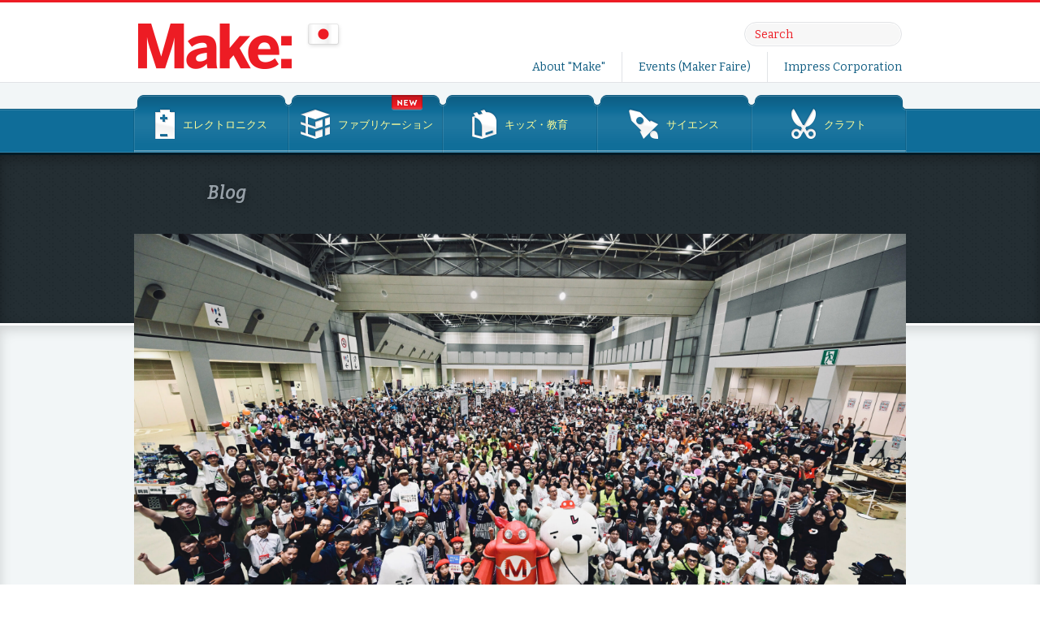

--- FILE ---
content_type: text/html; charset=UTF-8
request_url: https://makezine.jp/blog/category/blog
body_size: 16983
content:
<!doctype html>
<html class="no-js" lang="ja">
    <head prefix="og: http://ogp.me/ns# fb: http://ogp.me/ns/fb# website: http://ogp.me/ns/website#">
        <meta charset="utf-8">
        <meta http-equiv="X-UA-Compatible" content="IE=edge">
        <title>Make: Japan |   Blog</title>
        <meta name="description" content="Make: Japan - Technology on Your Time">
        <meta name="viewport" content="width=device-width,initial-scale=1.0,minimum-scale=1.0">
		<meta property="fb:admins" content="537408455" />

		
		<!-- Le fav and touch icons -->
        <!-- Google tag (gtag.js) -->
        <script async src="https://www.googletagmanager.com/gtag/js?id=G-YGYKN8KF5E"></script>
        <script>
            window.dataLayer = window.dataLayer || [];
            function gtag(){dataLayer.push(arguments);}
            gtag('js', new Date());

            gtag('config', 'G-YGYKN8KF5E');
            gtag('config', 'UA-34646338-1');
        </script>

				<meta name='robots' content='max-image-preview:large' />
	<style>img:is([sizes="auto" i], [sizes^="auto," i]) { contain-intrinsic-size: 3000px 1500px }</style>
	<link rel="alternate" type="application/rss+xml" title="Make: Japan &raquo; フィード" href="https://makezine.jp/feed" />
<link rel="alternate" type="application/rss+xml" title="Make: Japan &raquo; コメントフィード" href="https://makezine.jp/comments/feed" />
<script type="text/javascript" id="wpp-js" src="https://makezine.jp/wp-content/plugins/wordpress-popular-posts/assets/js/wpp.min.js?ver=7.3.0" data-sampling="0" data-sampling-rate="100" data-api-url="https://makezine.jp/wp-json/wordpress-popular-posts" data-post-id="0" data-token="f90b76b122" data-lang="0" data-debug="0"></script>
<link rel="alternate" type="application/rss+xml" title="Make: Japan &raquo; Blog カテゴリーのフィード" href="https://makezine.jp/blog/category/blog/feed" />
<script type="text/javascript">
/* <![CDATA[ */
window._wpemojiSettings = {"baseUrl":"https:\/\/s.w.org\/images\/core\/emoji\/15.0.3\/72x72\/","ext":".png","svgUrl":"https:\/\/s.w.org\/images\/core\/emoji\/15.0.3\/svg\/","svgExt":".svg","source":{"concatemoji":"https:\/\/makezine.jp\/wp-includes\/js\/wp-emoji-release.min.js?ver=6.7.2"}};
/*! This file is auto-generated */
!function(i,n){var o,s,e;function c(e){try{var t={supportTests:e,timestamp:(new Date).valueOf()};sessionStorage.setItem(o,JSON.stringify(t))}catch(e){}}function p(e,t,n){e.clearRect(0,0,e.canvas.width,e.canvas.height),e.fillText(t,0,0);var t=new Uint32Array(e.getImageData(0,0,e.canvas.width,e.canvas.height).data),r=(e.clearRect(0,0,e.canvas.width,e.canvas.height),e.fillText(n,0,0),new Uint32Array(e.getImageData(0,0,e.canvas.width,e.canvas.height).data));return t.every(function(e,t){return e===r[t]})}function u(e,t,n){switch(t){case"flag":return n(e,"\ud83c\udff3\ufe0f\u200d\u26a7\ufe0f","\ud83c\udff3\ufe0f\u200b\u26a7\ufe0f")?!1:!n(e,"\ud83c\uddfa\ud83c\uddf3","\ud83c\uddfa\u200b\ud83c\uddf3")&&!n(e,"\ud83c\udff4\udb40\udc67\udb40\udc62\udb40\udc65\udb40\udc6e\udb40\udc67\udb40\udc7f","\ud83c\udff4\u200b\udb40\udc67\u200b\udb40\udc62\u200b\udb40\udc65\u200b\udb40\udc6e\u200b\udb40\udc67\u200b\udb40\udc7f");case"emoji":return!n(e,"\ud83d\udc26\u200d\u2b1b","\ud83d\udc26\u200b\u2b1b")}return!1}function f(e,t,n){var r="undefined"!=typeof WorkerGlobalScope&&self instanceof WorkerGlobalScope?new OffscreenCanvas(300,150):i.createElement("canvas"),a=r.getContext("2d",{willReadFrequently:!0}),o=(a.textBaseline="top",a.font="600 32px Arial",{});return e.forEach(function(e){o[e]=t(a,e,n)}),o}function t(e){var t=i.createElement("script");t.src=e,t.defer=!0,i.head.appendChild(t)}"undefined"!=typeof Promise&&(o="wpEmojiSettingsSupports",s=["flag","emoji"],n.supports={everything:!0,everythingExceptFlag:!0},e=new Promise(function(e){i.addEventListener("DOMContentLoaded",e,{once:!0})}),new Promise(function(t){var n=function(){try{var e=JSON.parse(sessionStorage.getItem(o));if("object"==typeof e&&"number"==typeof e.timestamp&&(new Date).valueOf()<e.timestamp+604800&&"object"==typeof e.supportTests)return e.supportTests}catch(e){}return null}();if(!n){if("undefined"!=typeof Worker&&"undefined"!=typeof OffscreenCanvas&&"undefined"!=typeof URL&&URL.createObjectURL&&"undefined"!=typeof Blob)try{var e="postMessage("+f.toString()+"("+[JSON.stringify(s),u.toString(),p.toString()].join(",")+"));",r=new Blob([e],{type:"text/javascript"}),a=new Worker(URL.createObjectURL(r),{name:"wpTestEmojiSupports"});return void(a.onmessage=function(e){c(n=e.data),a.terminate(),t(n)})}catch(e){}c(n=f(s,u,p))}t(n)}).then(function(e){for(var t in e)n.supports[t]=e[t],n.supports.everything=n.supports.everything&&n.supports[t],"flag"!==t&&(n.supports.everythingExceptFlag=n.supports.everythingExceptFlag&&n.supports[t]);n.supports.everythingExceptFlag=n.supports.everythingExceptFlag&&!n.supports.flag,n.DOMReady=!1,n.readyCallback=function(){n.DOMReady=!0}}).then(function(){return e}).then(function(){var e;n.supports.everything||(n.readyCallback(),(e=n.source||{}).concatemoji?t(e.concatemoji):e.wpemoji&&e.twemoji&&(t(e.twemoji),t(e.wpemoji)))}))}((window,document),window._wpemojiSettings);
/* ]]> */
</script>
<style id='wp-emoji-styles-inline-css' type='text/css'>

	img.wp-smiley, img.emoji {
		display: inline !important;
		border: none !important;
		box-shadow: none !important;
		height: 1em !important;
		width: 1em !important;
		margin: 0 0.07em !important;
		vertical-align: -0.1em !important;
		background: none !important;
		padding: 0 !important;
	}
</style>
<link rel='stylesheet' id='wp-block-library-css' href='https://makezine.jp/wp-includes/css/dist/block-library/style.min.css?ver=6.7.2' type='text/css' media='all' />
<style id='classic-theme-styles-inline-css' type='text/css'>
/*! This file is auto-generated */
.wp-block-button__link{color:#fff;background-color:#32373c;border-radius:9999px;box-shadow:none;text-decoration:none;padding:calc(.667em + 2px) calc(1.333em + 2px);font-size:1.125em}.wp-block-file__button{background:#32373c;color:#fff;text-decoration:none}
</style>
<style id='global-styles-inline-css' type='text/css'>
:root{--wp--preset--aspect-ratio--square: 1;--wp--preset--aspect-ratio--4-3: 4/3;--wp--preset--aspect-ratio--3-4: 3/4;--wp--preset--aspect-ratio--3-2: 3/2;--wp--preset--aspect-ratio--2-3: 2/3;--wp--preset--aspect-ratio--16-9: 16/9;--wp--preset--aspect-ratio--9-16: 9/16;--wp--preset--color--black: #000000;--wp--preset--color--cyan-bluish-gray: #abb8c3;--wp--preset--color--white: #ffffff;--wp--preset--color--pale-pink: #f78da7;--wp--preset--color--vivid-red: #cf2e2e;--wp--preset--color--luminous-vivid-orange: #ff6900;--wp--preset--color--luminous-vivid-amber: #fcb900;--wp--preset--color--light-green-cyan: #7bdcb5;--wp--preset--color--vivid-green-cyan: #00d084;--wp--preset--color--pale-cyan-blue: #8ed1fc;--wp--preset--color--vivid-cyan-blue: #0693e3;--wp--preset--color--vivid-purple: #9b51e0;--wp--preset--gradient--vivid-cyan-blue-to-vivid-purple: linear-gradient(135deg,rgba(6,147,227,1) 0%,rgb(155,81,224) 100%);--wp--preset--gradient--light-green-cyan-to-vivid-green-cyan: linear-gradient(135deg,rgb(122,220,180) 0%,rgb(0,208,130) 100%);--wp--preset--gradient--luminous-vivid-amber-to-luminous-vivid-orange: linear-gradient(135deg,rgba(252,185,0,1) 0%,rgba(255,105,0,1) 100%);--wp--preset--gradient--luminous-vivid-orange-to-vivid-red: linear-gradient(135deg,rgba(255,105,0,1) 0%,rgb(207,46,46) 100%);--wp--preset--gradient--very-light-gray-to-cyan-bluish-gray: linear-gradient(135deg,rgb(238,238,238) 0%,rgb(169,184,195) 100%);--wp--preset--gradient--cool-to-warm-spectrum: linear-gradient(135deg,rgb(74,234,220) 0%,rgb(151,120,209) 20%,rgb(207,42,186) 40%,rgb(238,44,130) 60%,rgb(251,105,98) 80%,rgb(254,248,76) 100%);--wp--preset--gradient--blush-light-purple: linear-gradient(135deg,rgb(255,206,236) 0%,rgb(152,150,240) 100%);--wp--preset--gradient--blush-bordeaux: linear-gradient(135deg,rgb(254,205,165) 0%,rgb(254,45,45) 50%,rgb(107,0,62) 100%);--wp--preset--gradient--luminous-dusk: linear-gradient(135deg,rgb(255,203,112) 0%,rgb(199,81,192) 50%,rgb(65,88,208) 100%);--wp--preset--gradient--pale-ocean: linear-gradient(135deg,rgb(255,245,203) 0%,rgb(182,227,212) 50%,rgb(51,167,181) 100%);--wp--preset--gradient--electric-grass: linear-gradient(135deg,rgb(202,248,128) 0%,rgb(113,206,126) 100%);--wp--preset--gradient--midnight: linear-gradient(135deg,rgb(2,3,129) 0%,rgb(40,116,252) 100%);--wp--preset--font-size--small: 13px;--wp--preset--font-size--medium: 20px;--wp--preset--font-size--large: 36px;--wp--preset--font-size--x-large: 42px;--wp--preset--spacing--20: 0.44rem;--wp--preset--spacing--30: 0.67rem;--wp--preset--spacing--40: 1rem;--wp--preset--spacing--50: 1.5rem;--wp--preset--spacing--60: 2.25rem;--wp--preset--spacing--70: 3.38rem;--wp--preset--spacing--80: 5.06rem;--wp--preset--shadow--natural: 6px 6px 9px rgba(0, 0, 0, 0.2);--wp--preset--shadow--deep: 12px 12px 50px rgba(0, 0, 0, 0.4);--wp--preset--shadow--sharp: 6px 6px 0px rgba(0, 0, 0, 0.2);--wp--preset--shadow--outlined: 6px 6px 0px -3px rgba(255, 255, 255, 1), 6px 6px rgba(0, 0, 0, 1);--wp--preset--shadow--crisp: 6px 6px 0px rgba(0, 0, 0, 1);}:where(.is-layout-flex){gap: 0.5em;}:where(.is-layout-grid){gap: 0.5em;}body .is-layout-flex{display: flex;}.is-layout-flex{flex-wrap: wrap;align-items: center;}.is-layout-flex > :is(*, div){margin: 0;}body .is-layout-grid{display: grid;}.is-layout-grid > :is(*, div){margin: 0;}:where(.wp-block-columns.is-layout-flex){gap: 2em;}:where(.wp-block-columns.is-layout-grid){gap: 2em;}:where(.wp-block-post-template.is-layout-flex){gap: 1.25em;}:where(.wp-block-post-template.is-layout-grid){gap: 1.25em;}.has-black-color{color: var(--wp--preset--color--black) !important;}.has-cyan-bluish-gray-color{color: var(--wp--preset--color--cyan-bluish-gray) !important;}.has-white-color{color: var(--wp--preset--color--white) !important;}.has-pale-pink-color{color: var(--wp--preset--color--pale-pink) !important;}.has-vivid-red-color{color: var(--wp--preset--color--vivid-red) !important;}.has-luminous-vivid-orange-color{color: var(--wp--preset--color--luminous-vivid-orange) !important;}.has-luminous-vivid-amber-color{color: var(--wp--preset--color--luminous-vivid-amber) !important;}.has-light-green-cyan-color{color: var(--wp--preset--color--light-green-cyan) !important;}.has-vivid-green-cyan-color{color: var(--wp--preset--color--vivid-green-cyan) !important;}.has-pale-cyan-blue-color{color: var(--wp--preset--color--pale-cyan-blue) !important;}.has-vivid-cyan-blue-color{color: var(--wp--preset--color--vivid-cyan-blue) !important;}.has-vivid-purple-color{color: var(--wp--preset--color--vivid-purple) !important;}.has-black-background-color{background-color: var(--wp--preset--color--black) !important;}.has-cyan-bluish-gray-background-color{background-color: var(--wp--preset--color--cyan-bluish-gray) !important;}.has-white-background-color{background-color: var(--wp--preset--color--white) !important;}.has-pale-pink-background-color{background-color: var(--wp--preset--color--pale-pink) !important;}.has-vivid-red-background-color{background-color: var(--wp--preset--color--vivid-red) !important;}.has-luminous-vivid-orange-background-color{background-color: var(--wp--preset--color--luminous-vivid-orange) !important;}.has-luminous-vivid-amber-background-color{background-color: var(--wp--preset--color--luminous-vivid-amber) !important;}.has-light-green-cyan-background-color{background-color: var(--wp--preset--color--light-green-cyan) !important;}.has-vivid-green-cyan-background-color{background-color: var(--wp--preset--color--vivid-green-cyan) !important;}.has-pale-cyan-blue-background-color{background-color: var(--wp--preset--color--pale-cyan-blue) !important;}.has-vivid-cyan-blue-background-color{background-color: var(--wp--preset--color--vivid-cyan-blue) !important;}.has-vivid-purple-background-color{background-color: var(--wp--preset--color--vivid-purple) !important;}.has-black-border-color{border-color: var(--wp--preset--color--black) !important;}.has-cyan-bluish-gray-border-color{border-color: var(--wp--preset--color--cyan-bluish-gray) !important;}.has-white-border-color{border-color: var(--wp--preset--color--white) !important;}.has-pale-pink-border-color{border-color: var(--wp--preset--color--pale-pink) !important;}.has-vivid-red-border-color{border-color: var(--wp--preset--color--vivid-red) !important;}.has-luminous-vivid-orange-border-color{border-color: var(--wp--preset--color--luminous-vivid-orange) !important;}.has-luminous-vivid-amber-border-color{border-color: var(--wp--preset--color--luminous-vivid-amber) !important;}.has-light-green-cyan-border-color{border-color: var(--wp--preset--color--light-green-cyan) !important;}.has-vivid-green-cyan-border-color{border-color: var(--wp--preset--color--vivid-green-cyan) !important;}.has-pale-cyan-blue-border-color{border-color: var(--wp--preset--color--pale-cyan-blue) !important;}.has-vivid-cyan-blue-border-color{border-color: var(--wp--preset--color--vivid-cyan-blue) !important;}.has-vivid-purple-border-color{border-color: var(--wp--preset--color--vivid-purple) !important;}.has-vivid-cyan-blue-to-vivid-purple-gradient-background{background: var(--wp--preset--gradient--vivid-cyan-blue-to-vivid-purple) !important;}.has-light-green-cyan-to-vivid-green-cyan-gradient-background{background: var(--wp--preset--gradient--light-green-cyan-to-vivid-green-cyan) !important;}.has-luminous-vivid-amber-to-luminous-vivid-orange-gradient-background{background: var(--wp--preset--gradient--luminous-vivid-amber-to-luminous-vivid-orange) !important;}.has-luminous-vivid-orange-to-vivid-red-gradient-background{background: var(--wp--preset--gradient--luminous-vivid-orange-to-vivid-red) !important;}.has-very-light-gray-to-cyan-bluish-gray-gradient-background{background: var(--wp--preset--gradient--very-light-gray-to-cyan-bluish-gray) !important;}.has-cool-to-warm-spectrum-gradient-background{background: var(--wp--preset--gradient--cool-to-warm-spectrum) !important;}.has-blush-light-purple-gradient-background{background: var(--wp--preset--gradient--blush-light-purple) !important;}.has-blush-bordeaux-gradient-background{background: var(--wp--preset--gradient--blush-bordeaux) !important;}.has-luminous-dusk-gradient-background{background: var(--wp--preset--gradient--luminous-dusk) !important;}.has-pale-ocean-gradient-background{background: var(--wp--preset--gradient--pale-ocean) !important;}.has-electric-grass-gradient-background{background: var(--wp--preset--gradient--electric-grass) !important;}.has-midnight-gradient-background{background: var(--wp--preset--gradient--midnight) !important;}.has-small-font-size{font-size: var(--wp--preset--font-size--small) !important;}.has-medium-font-size{font-size: var(--wp--preset--font-size--medium) !important;}.has-large-font-size{font-size: var(--wp--preset--font-size--large) !important;}.has-x-large-font-size{font-size: var(--wp--preset--font-size--x-large) !important;}
:where(.wp-block-post-template.is-layout-flex){gap: 1.25em;}:where(.wp-block-post-template.is-layout-grid){gap: 1.25em;}
:where(.wp-block-columns.is-layout-flex){gap: 2em;}:where(.wp-block-columns.is-layout-grid){gap: 2em;}
:root :where(.wp-block-pullquote){font-size: 1.5em;line-height: 1.6;}
</style>
<link rel='stylesheet' id='contact-form-7-css' href='https://makezine.jp/wp-content/plugins/contact-form-7/includes/css/styles.css?ver=6.1' type='text/css' media='all' />
<style id='akismet-widget-style-inline-css' type='text/css'>

			.a-stats {
				--akismet-color-mid-green: #357b49;
				--akismet-color-white: #fff;
				--akismet-color-light-grey: #f6f7f7;

				max-width: 350px;
				width: auto;
			}

			.a-stats * {
				all: unset;
				box-sizing: border-box;
			}

			.a-stats strong {
				font-weight: 600;
			}

			.a-stats a.a-stats__link,
			.a-stats a.a-stats__link:visited,
			.a-stats a.a-stats__link:active {
				background: var(--akismet-color-mid-green);
				border: none;
				box-shadow: none;
				border-radius: 8px;
				color: var(--akismet-color-white);
				cursor: pointer;
				display: block;
				font-family: -apple-system, BlinkMacSystemFont, 'Segoe UI', 'Roboto', 'Oxygen-Sans', 'Ubuntu', 'Cantarell', 'Helvetica Neue', sans-serif;
				font-weight: 500;
				padding: 12px;
				text-align: center;
				text-decoration: none;
				transition: all 0.2s ease;
			}

			/* Extra specificity to deal with TwentyTwentyOne focus style */
			.widget .a-stats a.a-stats__link:focus {
				background: var(--akismet-color-mid-green);
				color: var(--akismet-color-white);
				text-decoration: none;
			}

			.a-stats a.a-stats__link:hover {
				filter: brightness(110%);
				box-shadow: 0 4px 12px rgba(0, 0, 0, 0.06), 0 0 2px rgba(0, 0, 0, 0.16);
			}

			.a-stats .count {
				color: var(--akismet-color-white);
				display: block;
				font-size: 1.5em;
				line-height: 1.4;
				padding: 0 13px;
				white-space: nowrap;
			}
		
</style>
<script type="text/javascript" src="https://makezine.jp/wp-includes/js/jquery/jquery.min.js?ver=3.7.1" id="jquery-core-js"></script>
<script type="text/javascript" src="https://makezine.jp/wp-includes/js/jquery/jquery-migrate.min.js?ver=3.4.1" id="jquery-migrate-js"></script>
<link rel="https://api.w.org/" href="https://makezine.jp/wp-json/" /><link rel="alternate" title="JSON" type="application/json" href="https://makezine.jp/wp-json/wp/v2/categories/1" /><link rel="EditURI" type="application/rsd+xml" title="RSD" href="https://makezine.jp/xmlrpc.php?rsd" />
<meta name="generator" content="WordPress 6.7.2" />
            <style id="wpp-loading-animation-styles">@-webkit-keyframes bgslide{from{background-position-x:0}to{background-position-x:-200%}}@keyframes bgslide{from{background-position-x:0}to{background-position-x:-200%}}.wpp-widget-block-placeholder,.wpp-shortcode-placeholder{margin:0 auto;width:60px;height:3px;background:#dd3737;background:linear-gradient(90deg,#dd3737 0%,#571313 10%,#dd3737 100%);background-size:200% auto;border-radius:3px;-webkit-animation:bgslide 1s infinite linear;animation:bgslide 1s infinite linear}</style>
            <meta property="og:locale" content="ja_JP" /><meta property="og:type" content="article" /><meta property="og:site_name" content="Make: Japan" /><meta property="og:url" content="https://makezine.jp/blog/2026/01/happy_making_2026.html" /><meta property="og:image" content="https://makezine.jp/wp-content/uploads/2026/01/mft2025-scaled.jpg" /><meta property="og:description" content="いつもMake: Japanのイベント、ブログをご愛顧いただき、誠にありがとうございます。

この記事では、現時点で開催予定のイベントについてお知らせさせていただきます。他にも調整中のイベントがありますが、それらは開催が決定次第、お知らせをさせていただきます。

日本のMaker Faire運営チームでは、これらのイベントを通じて、多種多様なメイカーの交流の場所を提供し、メイカーの皆さんが…" /><meta property="og:title" content="Make: Japan | 2026年もよろしくお願いします。現時点のイベント（Kyoto Micro Maker Faire 2026 &#8211; Young Maker Edition、Maker Faire Tokyo 2026など）の予定について" /><meta property="fb:app_id" content="532161696962533" /><meta name="twitter:card" content="summary_large_image" /><meta name="twitter:site" content="@make_jp" />		<link rel="shortcut icon" href="https://makezine.jp/wp-content/themes/makezinejp/favicon.ico" />
        <link href='//fonts.googleapis.com/css?family=Bitter:400,400italic' rel='stylesheet' type='text/css'>
        <link rel="stylesheet" href="https://makezine.jp/wp-content/themes/makezinejp/style.css">
        <script src="https://makezine.jp/wp-content/themes/makezinejp/js/vendor/modernizr-2.8.0.min.js"></script>
        <script src="https://www.instagram.com/embed.js"></script>
    </head>
    <body class="archive category category-blog category-1">
    <div id="fb-root"></div>
    <script async defer crossorigin="anonymous" src="https://connect.facebook.net/ja_JP/sdk.js#xfbml=1&appId=190665547653732&version=v22.0"></script>
    <div id="page-container">
            <header id="site-header" role="banner">
                <div id="header-main" class="clearfix">
                    <h1 id="site-title"><a href="//makezine.jp/" rel="home"><img src="https://makezine.jp/wp-content/themes/makezinejp/img/logo.png" alt="Make"></a></h1>
                    <div class="nav-container">
                        <div class="box-search">
                          <button class="btn-search onlySP">検索</button>
                          <div class="box-search-inner">
                            <form method="get" class="form navbar-search" id="search" action="https://makezine.jp/">
                                <input type="search" value="" name="s" placeholder="Search">
                                <input type="submit" class="onlySP">
                            </form>                          </div>
                        </div>
                        <nav id="secondary-navigation" role="navigation" class="onlyPC">
                            <a class="screen-reader-text visuallyhidden" href="#main-content">コンテンツへスキップ</a>
                            <ul class="clearfix">
                                <li><a href="/aboutmake/">About &quot;Make&quot;</a></li>
                                <li><a href="/events/">Events (Maker Faire)</a></li>
                                <li><a href="https://www.impress.co.jp/" target="_blank">Impress Corporation</a></li>
                            </ul>
                        </nav>
                    </div>
                </div><!-- #header-main -->
                <div class="nav-container onlyPC">
                    <nav id="primary-navigation" role="navigation">
                        <a class="screen-reader-text visuallyhidden" href="#main-content">コンテンツへスキップ</a>
                        <ul class="clearfix">
                            <li class="nav-ctg1"><a href="/blog/category/electronics">エレクトロニクス</a></li>
                            <li class="nav-ctg2"><a href="/blog/category/fabrication">ファブリケーション</a><span><img src="https://makezine.jp/wp-content/themes/makezinejp/img/nav_new.png" alt="New" width="38" height="19"></span></li>
                            <li class="nav-ctg3"><a href="/blog/category/kids">キッズ・教育</a></li>
                            <li class="nav-ctg4"><a href="/blog/category/science">サイエンス</a></li>
                            <li class="nav-ctg5"><a href="/blog/category/crafts">クラフト</a></li>
                        </ul>
                    </nav>
                </div>
              <div class="drawer-nav-container onlySP">
                <button class="btn-drawer onlySP">メニュー</button>
                <nav id="drawer-navigation" role="navigation">
                  <div class="drawer-navigation-wrapper">
                    <ul class="drawer-primary-navigation">
                      <li><a href="/">Top</a></li>
                      <li>
                        <ul class="drawer-category-navigation">
                          <li class="nav-ctg1"><a href="/blog/category/electronics">エレクトロニクス</a></li>
                          <li class="nav-ctg2"><a href="/blog/category/fabrication">ファブリケーション</a><span>NEW</span></li>
                          <li class="nav-ctg3"><a href="/blog/category/kids">キッズ・教育</a></li>
                          <li class="nav-ctg4"><a href="/blog/category/science">サイエンス</a></li>
                          <li class="nav-ctg5"><a href="/blog/category/crafts">クラフト</a></li>
                        </ul>
                      </li>
                        <li><a href="/aboutmake/">About “Make”</a></li>
                        <li><a href="/events/">Events (Maker Faire)</a></li>
                      <li>
                        <ul class="drawer-secondary-navigation">
	                                                  <li><a href="https://www.impress.co.jp/privacy.html" target="_blank">個人情報について</a></li>
                                                    <li><a href="/inquiry">お問い合わせ</a></li>
                          <li><a href="https://www.impress.co.jp/" target="_blank">Impress Corporation</a></li>
                        </ul>
                      </li>
                    </ul>
                    <div id="drawer-sub">
                      <ul>
                        <li class="link-fb"><a href="https://www.facebook.com/MakeJapan" target="_blank"><img src="https://makezine.jp/wp-content/themes/makezinejp/img/icn_footer_fb.png" alt="Facebook"></a></li>
                        <li class="link-twitter"><a href="https://twitter.com/make_jp" target="_blank"><img src="https://makezine.jp/wp-content/themes/makezinejp/img/icn_footer_tw.png" alt="Twitter"></a></li>
                        <li class="link-instagram"><a href="https://instagram.com/make_jp/" target="_blank"><img src="https://makezine.jp/wp-content/themes/makezinejp/img/icn_footer_ig.png" alt="Instagram"></a></li>
                        <li class="link-youtube"><a href="https://www.youtube.com/user/MakeJapan" target="_blank"><img src="https://makezine.jp/wp-content/themes/makezinejp/img/icn_footer_yt.png" alt="Youtube"></a></li>
                      </ul>
                      <p class="link-newsletter"><a href="https://eepurl.com/bJoWZf" target="_blank"><img src="https://makezine.jp/wp-content/themes/makezinejp//img/icn_footer_nl.png" alt="ニュースレター"></a></p>
                    </div>
                  </div>
                </nav>
              </div>
            </header><!-- #site-header -->
<section id="content-header">
    <div class="content-header-inner"><h1>Blog</h1>
    <div class="onlyPC"></div></div>
</section><!-- #content-header -->

<div id="main">
    <div id="main-content" class="clearfix">
                        <article id="content-pickup">
                            <a href="https://makezine.jp/blog/2026/01/happy_making_2026.html"><p class="ph" style="margin-bottom:0; background: #F2F6F7 url('https://makezine.jp/wp-content/uploads/2026/01/mft2025-scaled.jpg') no-repeat center center;background-size: cover;"></p></a>
                            <div class="box-text">
                                <p class="ctg"><img src="https://makezine.jp/wp-content/themes/makezinejp/img/icn_article_ctg0.png" alt="Other"></p>
                                <p class="date">2026.01.06</p>
                                <h1><a href="https://makezine.jp/blog/2026/01/happy_making_2026.html">2026年もよろしくお願いします。現時点のイベント（Kyoto Micro Maker Faire 2026 &#8211; Young Maker Edition、Maker Faire Tokyo 2026など）の予定について</a></h1>
                                <div class="onlyPC">
	                                  <p>いつもMake: Japanのイベント、ブログをご愛顧いただき、誠にありがとうございます。</p>
<p>この記事では、現時点で開催予定のイベントについてお知らせさせていただきます。他にも調整中のイベントがありますが、それらは開催が決定次第、お知らせをさせていただきます。</p>
<p>日本のMaker Faire運営チームでは、これらのイベントを通じて、多種多様なメイカーの交流の場所を提供し、メイカーの皆さんがそれぞれに望んでいること（他のメイカーとの交流、コラボレーションする方との出会い、ご自身のスキルを新しいフィールドで活かすなど）を実現するためのお手伝いをしたいと考えております。</p>
<div><a class="btn btn-small btn-sm btn-excerpt" href="https://makezine.jp/blog/2026/01/happy_making_2026.html"><strong>続きを読む&nbsp;<i class="fa fa-chevron-circle-right"></i></strong></a></div>
                                    <p class="link-more"><a href="https://makezine.jp/blog/2026/01/happy_making_2026.html">Read more ...</a></p>
                                </div>
                            </div>
                            <div class="box-tag onlyPC clearfix">
                                <h1><img src="https://makezine.jp/wp-content/themes/makezinejp/img/ttl_tags.png" alt="" width="50" height="20"></h1>
                                <ul class="clearfix">
                                    <li><a href="https://makezine.jp/blog/category/blog" rel="category tag">Blog</a></li><li><a href="https://makezine.jp/blog/category/maker-faire" rel="category tag">Maker Faire</a></li>
                                </ul>
                            </div>
                        </article><div id="primary" role="main">                        <article>
                            <a href="https://makezine.jp/blog/2026/01/hmmf2026-makers.html"><p class="ph" style="margin-bottom:0; background: #F2F6F7 url('https://makezine.jp/wp-content/uploads/2026/01/untitled.png') no-repeat center center;background-size: cover;"></p></a>
                            <div class="box-text">
                                <p class="ctg"><img src="https://makezine.jp/wp-content/themes/makezinejp/img/icn_article_ctg0.png" alt="Other"></p>
                                <p class="date">2026.01.06</p>
                                <h1><a href="https://makezine.jp/blog/2026/01/hmmf2026-makers.html">愛知県刈谷市で1月17日（土）、18日（日）開催！「Kariya Micro Maker Faire 2026」の注目出展者を紹介します！</a></h1>
                                <div class="onlyPC">
                                    <p>2026年1月17日（土）、18日（日）に、「Kariya Micro Maker Faire 2026」が愛知県刈谷市で開催されます。会場には、思わずクスッとしてしまうユニークな発明から最先端のデジタル工作まで、情熱あふれるメイカーたちの作品が集結します。その中から注目の作品と出展者を紹介します。</p>
<p>旭丘高校天文部 スペースバルーンプロジェクト by 旭丘高校天文部<br />
メイカーのコメント：旭丘高校天文部のスペースバルーンプロジェクト（SB）は、高高度気球を用いた成層圏開発を目的とする実践的な研究活動です。</p>
<div><a class="btn btn-small btn-sm btn-excerpt" href="https://makezine.jp/blog/2026/01/hmmf2026-makers.html"><strong>続きを読む&nbsp;<i class="fa fa-chevron-circle-right"></i></strong></a></div>
                                    <p class="link-more"><a href="https://makezine.jp/blog/2026/01/hmmf2026-makers.html">Read more ...</a></p>
                                </div>
                            </div>
                            <div class="box-tag onlyPC clearfix">
                                <h1><img src="https://makezine.jp/wp-content/themes/makezinejp/img/ttl_tags.png" alt="" width="50" height="20"></h1>
                                <ul class="clearfix">
                                    <li><a href="https://makezine.jp/blog/category/blog" rel="category tag">Blog</a></li><li><a href="https://makezine.jp/blog/category/maker-faire" rel="category tag">Maker Faire</a></li>
                                </ul>
                            </div>
                        </article>                        <article>
                            <a href="https://makezine.jp/blog/2025/12/mft2025-young-maker-challenge-2025.html"><p class="ph" style="margin-bottom:0; background: #F2F6F7 url('https://makezine.jp/wp-content/uploads/2025/11/72T1744-scaled.jpg') no-repeat center center;background-size: cover;"></p></a>
                            <div class="box-text">
                                <p class="ctg"><img src="https://makezine.jp/wp-content/themes/makezinejp/img/icn_article_ctg0.png" alt="Other"></p>
                                <p class="date">2025.12.01</p>
                                <h1><a href="https://makezine.jp/blog/2025/12/mft2025-young-maker-challenge-2025.html">最優秀賞はシャボン玉でできた球体ディスプレイ！ 4回目のコンテストは学生メイカーの独創的なアイデア続出に沸いた！ ―「Young Maker Challenge 2025」表彰式レポート</a></h1>
                                <div class="onlyPC">
                                    <p>「Young Maker Challenge」は、Maker Faire Tokyoの全出展者のうち「Education（学生・教育機関）」カテゴリーで出展する学生メイカー（Young Maker）を対象に実施されるコンテストだ。4回目の開催となった今回は、53組がエントリー。審査結果の発表と表彰式はステージプログラムの最後に設定されるのが恒例となっていて、Maker Faire Tokyoの終幕を飾るイベントとして定着してきている。</p>
<p>学生メイカーが対象だから、このコンテストには学生である間は何度でも参加ができる。</p>
<div><a class="btn btn-small btn-sm btn-excerpt" href="https://makezine.jp/blog/2025/12/mft2025-young-maker-challenge-2025.html"><strong>続きを読む&nbsp;<i class="fa fa-chevron-circle-right"></i></strong></a></div>
                                    <p class="link-more"><a href="https://makezine.jp/blog/2025/12/mft2025-young-maker-challenge-2025.html">Read more ...</a></p>
                                </div>
                            </div>
                            <div class="box-tag onlyPC clearfix">
                                <h1><img src="https://makezine.jp/wp-content/themes/makezinejp/img/ttl_tags.png" alt="" width="50" height="20"></h1>
                                <ul class="clearfix">
                                    <li><a href="https://makezine.jp/blog/category/blog" rel="category tag">Blog</a></li><li><a href="https://makezine.jp/blog/category/contest" rel="category tag">Contest</a></li><li><a href="https://makezine.jp/blog/category/maker-faire" rel="category tag">Maker Faire</a></li><li><a href="https://makezine.jp/blog/category/young-maker" rel="category tag">Young Maker</a></li>
                                </ul>
                            </div>
                        </article>                        <article>
                            <a href="https://makezine.jp/blog/2025/11/mft2025_looking_back.html"><p class="ph" style="margin-bottom:0; background: #F2F6F7 url('https://makezine.jp/wp-content/uploads/2025/11/72T0396-scaled.jpg') no-repeat center center;background-size: cover;"></p></a>
                            <div class="box-text">
                                <p class="ctg"><img src="https://makezine.jp/wp-content/themes/makezinejp/img/icn_article_ctg0.png" alt="Other"></p>
                                <p class="date">2025.11.25</p>
                                <h1><a href="https://makezine.jp/blog/2025/11/mft2025_looking_back.html">100枚の公式記録写真で振り返る「Maker Faire Tokyo 2025」</a></h1>
                                <div class="onlyPC">
                                    <p>2025年10月4日（土）、5日（日）に開催された「Maker Faire Tokyo 2025」を公式記録写真（撮影：ただ（ゆかい））で振り返ります。当日ご参加いただいた出展者の皆さま、来場者の皆さま、スポンサーの皆さま、他関係者の皆さま、本当にありがとうございました！</p>
<p>Maker Faire Tokyo 2026は、2026年9月5日（土）、6日（日）に開催予定です。</p>
<div><a class="btn btn-small btn-sm btn-excerpt" href="https://makezine.jp/blog/2025/11/mft2025_looking_back.html"><strong>続きを読む&nbsp;<i class="fa fa-chevron-circle-right"></i></strong></a></div>
                                    <p class="link-more"><a href="https://makezine.jp/blog/2025/11/mft2025_looking_back.html">Read more ...</a></p>
                                </div>
                            </div>
                            <div class="box-tag onlyPC clearfix">
                                <h1><img src="https://makezine.jp/wp-content/themes/makezinejp/img/ttl_tags.png" alt="" width="50" height="20"></h1>
                                <ul class="clearfix">
                                    <li><a href="https://makezine.jp/blog/category/blog" rel="category tag">Blog</a></li>
                                </ul>
                            </div>
                        </article>                        <article>
                            <a href="https://makezine.jp/blog/2025/10/mft2025_report_02.html"><p class="ph" style="margin-bottom:0; background: #F2F6F7 url('https://makezine.jp/wp-content/uploads/2025/10/04150054.jpg') no-repeat center center;background-size: cover;"></p></a>
                            <div class="box-text">
                                <p class="ctg"><img src="https://makezine.jp/wp-content/themes/makezinejp/img/icn_article_ctg0.png" alt="Other"></p>
                                <p class="date">2025.10.24</p>
                                <h1><a href="https://makezine.jp/blog/2025/10/mft2025_report_02.html">ゴム動力車、黒電話が鳴るもぐら叩き、そしてハイブリッドロケットまで。伸びしろに期待！ Young Makerたちの挑戦</a></h1>
                                <div class="onlyPC">
                                    <p>Maker Faire Tokyo 2025には中高生から高専生、大学生、大学院生までさまざまな生徒や学生が参加している。そんな若いメイカーを集めた「Young Makerゾーン」の展示から、目を引いたものを紹介する。</p>
<p>輪ゴム3本で100メートル走るゴム動力車</p>
<p>「ゴム・ワングランプリ」は、3本の輪ゴムを動力にした車の走行距離を競う大会である。カナ氏はこのゴム・ワングランプリに出場した「ゴムワンカー」を展示した。重さはわずか14ミリ、車軸の部分を手に引っかけて持たせてもらっても、ほとんど重さを感じない。</p>
<div><a class="btn btn-small btn-sm btn-excerpt" href="https://makezine.jp/blog/2025/10/mft2025_report_02.html"><strong>続きを読む&nbsp;<i class="fa fa-chevron-circle-right"></i></strong></a></div>
                                    <p class="link-more"><a href="https://makezine.jp/blog/2025/10/mft2025_report_02.html">Read more ...</a></p>
                                </div>
                            </div>
                            <div class="box-tag onlyPC clearfix">
                                <h1><img src="https://makezine.jp/wp-content/themes/makezinejp/img/ttl_tags.png" alt="" width="50" height="20"></h1>
                                <ul class="clearfix">
                                    <li><a href="https://makezine.jp/blog/category/blog" rel="category tag">Blog</a></li><li><a href="https://makezine.jp/blog/category/maker-faire" rel="category tag">Maker Faire</a></li>
                                </ul>
                            </div>
                        </article>                        <article>
                            <a href="https://makezine.jp/blog/2025/10/mft2025_report_01.html"><p class="ph" style="margin-bottom:0; background: #F2F6F7 url('https://makezine.jp/wp-content/uploads/2025/10/05114825.jpg') no-repeat center center;background-size: cover;"></p></a>
                            <div class="box-text">
                                <p class="ctg"><img src="https://makezine.jp/wp-content/themes/makezinejp/img/icn_article_ctg0.png" alt="Fabrication"></p>
                                <p class="date">2025.10.22</p>
                                <h1><a href="https://makezine.jp/blog/2025/10/mft2025_report_01.html">「ありえないものを走らせる」というアイデアから生まれた、公道も走れる“世界最速の（？）”「こたつ型モビリティ」</a></h1>
                                <div class="onlyPC">
                                    <p>こたつが走ると聞いて、どういうものを想像するだろうか。高橋氏とクリス氏のユニット「高橋クリス」が展示したのはモーターと車輪で移動するこたつである。ナンバーを取得しており、公道を走れるようにしたのがキモだという。</p>
<p>ありえないものを走らせるというアイデアは、イギリスのエド・チャイナ氏から来ているという。チャイナ氏は家具などを走らせるプロジェクトを数々成功させており、たとえばソファを時速148キロで走らせてギネス世界記録に認定されている。そこで考えたのが、チャイナ氏がまだ取り組んでいないものを走らせること。</p>
<div><a class="btn btn-small btn-sm btn-excerpt" href="https://makezine.jp/blog/2025/10/mft2025_report_01.html"><strong>続きを読む&nbsp;<i class="fa fa-chevron-circle-right"></i></strong></a></div>
                                    <p class="link-more"><a href="https://makezine.jp/blog/2025/10/mft2025_report_01.html">Read more ...</a></p>
                                </div>
                            </div>
                            <div class="box-tag onlyPC clearfix">
                                <h1><img src="https://makezine.jp/wp-content/themes/makezinejp/img/ttl_tags.png" alt="" width="50" height="20"></h1>
                                <ul class="clearfix">
                                    <li><a href="https://makezine.jp/blog/category/blog" rel="category tag">Blog</a></li><li><a href="https://makezine.jp/blog/category/maker-faire" rel="category tag">Maker Faire</a></li><li><a href="https://makezine.jp/blog/category/fabrication/vehicles" rel="category tag">Vehicles</a></li>
                                </ul>
                            </div>
                        </article>                        <article>
                            <a href="https://makezine.jp/blog/2025/09/maker-faire-tokyo-2025-kickoff_02.html"><p class="ph" style="margin-bottom:0; background: #F2F6F7 url('https://makezine.jp/wp-content/uploads/2025/09/ph2-1.jpg') no-repeat center center;background-size: cover;"></p></a>
                            <div class="box-text">
                                <p class="ctg"><img src="https://makezine.jp/wp-content/themes/makezinejp/img/icn_article_ctg0.png" alt="Other"></p>
                                <p class="date">2025.09.13</p>
                                <h1><a href="https://makezine.jp/blog/2025/09/maker-faire-tokyo-2025-kickoff_02.html">Maker Faire Tokyo 2025 ｜キックオフイベント #2 — クルマとシンクロするミニカー、イグノーベル賞受賞者の新作ゲーミングデバイス、感情を表現する碁石ほか。「こんなのが欲しい」を実現する人々が集結！</a></h1>
                                <div class="onlyPC">
                                    <p>10月4日、5日に開催される「Maker Faire Tokyo 2025」の注目出展者はまだまだいます。前回に引き続き、9月6日に行われた「キックオフイベント」から当日に展示予定の作品を紹介します。</p>
<p>クルマと連動して動くフィジタルデバイス――日産自動車 総合研究所 横浜ラボ</p>
<p>自動車メーカーにこんなアイデアが潜んでいたのかと驚かされるのが、日産自動車 総合研究所 横浜ラボの展示です。新開発されたフィジタルデバイス本体にはミニカーが載っています。</p>
<div><a class="btn btn-small btn-sm btn-excerpt" href="https://makezine.jp/blog/2025/09/maker-faire-tokyo-2025-kickoff_02.html"><strong>続きを読む&nbsp;<i class="fa fa-chevron-circle-right"></i></strong></a></div>
                                    <p class="link-more"><a href="https://makezine.jp/blog/2025/09/maker-faire-tokyo-2025-kickoff_02.html">Read more ...</a></p>
                                </div>
                            </div>
                            <div class="box-tag onlyPC clearfix">
                                <h1><img src="https://makezine.jp/wp-content/themes/makezinejp/img/ttl_tags.png" alt="" width="50" height="20"></h1>
                                <ul class="clearfix">
                                    <li><a href="https://makezine.jp/blog/category/blog" rel="category tag">Blog</a></li><li><a href="https://makezine.jp/blog/category/maker-faire" rel="category tag">Maker Faire</a></li>
                                </ul>
                            </div>
                        </article>                        <article>
                            <a href="https://makezine.jp/blog/2025/09/maker-faire-tokyo-2025-kickoff_01.html"><p class="ph" style="margin-bottom:0; background: #F2F6F7 url('https://makezine.jp/wp-content/uploads/2025/09/ph1-A.jpg') no-repeat center center;background-size: cover;"></p></a>
                            <div class="box-text">
                                <p class="ctg"><img src="https://makezine.jp/wp-content/themes/makezinejp/img/icn_article_ctg0.png" alt="Other"></p>
                                <p class="date">2025.09.11</p>
                                <h1><a href="https://makezine.jp/blog/2025/09/maker-faire-tokyo-2025-kickoff_01.html">Maker Faire Tokyo 2025 ｜キックオフイベント #1 — コウモリランで電子工作、極小3Dプリンター、回転式奏楽円卓などなど。見たことがない、体験したことがない、ワクワクだらけのプロジェクトが集合してキックオフイベント開催！</a></h1>
                                <div class="onlyPC">
                                    <p>今年から運営体制が変わり、新しいスタートを切ったMaker Faire。最大のイベント「Maker Faire Tokyo 2025」は、10月4日と5日に開催されます。9月6日には、間近に迫ってきたイベントに向けて注目出展者の展示を先行して披露する出展者、スポンサー、プレス限定の「キックオフイベント」が、インプレス本社のカフェスペースで開催されました。</p>
<p>公園をイメージしたという23階のカフェにはテーブルがぐるりと並び、出展者、スポンサー、プレスといった関係者を中心に、Maker Faireを応援する人たち約100名が集合。</p>
<div><a class="btn btn-small btn-sm btn-excerpt" href="https://makezine.jp/blog/2025/09/maker-faire-tokyo-2025-kickoff_01.html"><strong>続きを読む&nbsp;<i class="fa fa-chevron-circle-right"></i></strong></a></div>
                                    <p class="link-more"><a href="https://makezine.jp/blog/2025/09/maker-faire-tokyo-2025-kickoff_01.html">Read more ...</a></p>
                                </div>
                            </div>
                            <div class="box-tag onlyPC clearfix">
                                <h1><img src="https://makezine.jp/wp-content/themes/makezinejp/img/ttl_tags.png" alt="" width="50" height="20"></h1>
                                <ul class="clearfix">
                                    <li><a href="https://makezine.jp/blog/category/blog" rel="category tag">Blog</a></li><li><a href="https://makezine.jp/blog/category/maker-faire" rel="category tag">Maker Faire</a></li>
                                </ul>
                            </div>
                        </article>                        <article>
                            <a href="https://makezine.jp/blog/2025/07/mft2025_posterandflyer.html"><p class="ph" style="margin-bottom:0; background: #F2F6F7 url('https://makezine.jp/wp-content/uploads/2025/07/MFT25_A4_0618_omote-scaled.jpg') no-repeat center center;background-size: cover;"></p></a>
                            <div class="box-text">
                                <p class="ctg"><img src="https://makezine.jp/wp-content/themes/makezinejp/img/icn_article_ctg0.png" alt="Other"></p>
                                <p class="date">2025.07.15</p>
                                <h1><a href="https://makezine.jp/blog/2025/07/mft2025_posterandflyer.html">「Maker Faire Tokyo 2025」ポスター／フライヤー配布キャンペーンを行います！ 学校、メイカースペース、オフィスなどでの告知にぜひご協力ください！</a></h1>
                                <div class="onlyPC">
                                    <p>「Maker Faire Tokyo 2025」のポスターとフライヤーができあがりました。今回も、FabLab、メイカースペース、ハッカースペース、学校、オフィス、工場など、人が集まる場所でポスターの掲示とフライヤーの配布にご協力いただける方に、ポスター／フライヤーを無料でお送りします。以下のフォームからお申込みください。</p>
<p>Maker Faire Tokyo 2025ポスター／フライヤー申込フォーム</p>
<p> 	FabLab、メイカースペース、学校、図書館、科学館、オフィスなど、人が集まる場所での告知に協力いただける方が対象です。</p>
<div><a class="btn btn-small btn-sm btn-excerpt" href="https://makezine.jp/blog/2025/07/mft2025_posterandflyer.html"><strong>続きを読む&nbsp;<i class="fa fa-chevron-circle-right"></i></strong></a></div>
                                    <p class="link-more"><a href="https://makezine.jp/blog/2025/07/mft2025_posterandflyer.html">Read more ...</a></p>
                                </div>
                            </div>
                            <div class="box-tag onlyPC clearfix">
                                <h1><img src="https://makezine.jp/wp-content/themes/makezinejp/img/ttl_tags.png" alt="" width="50" height="20"></h1>
                                <ul class="clearfix">
                                    <li><a href="https://makezine.jp/blog/category/blog" rel="category tag">Blog</a></li><li><a href="https://makezine.jp/blog/category/maker-faire" rel="category tag">Maker Faire</a></li>
                                </ul>
                            </div>
                        </article>                        <article>
                            <a href="https://makezine.jp/blog/2025/06/hmmf2025-makers.html"><p class="ph" style="margin-bottom:0; background: #F2F6F7 url('https://makezine.jp/wp-content/uploads/2025/06/FotoJet.jpg') no-repeat center center;background-size: cover;"></p></a>
                            <div class="box-text">
                                <p class="ctg"><img src="https://makezine.jp/wp-content/themes/makezinejp/img/icn_article_ctg0.png" alt="Other"></p>
                                <p class="date">2025.06.30</p>
                                <h1><a href="https://makezine.jp/blog/2025/06/hmmf2025-makers.html">いよいよ今週末（7月5日［土］）開催！「Hamamatsu Micro Maker Faire 2025」注目出展者を紹介します！</a></h1>
                                <div class="onlyPC">
                                    <p>今週末（7月5日［土］）に開催が迫った「Hamamatsu Micro  Maker Faire 2025」の注目出展者を紹介します。いずれもユニークなプロジェクトばかり。プログラムガイドも公開しましたので、来場前にご確認ください！</p>
<p>足踏み旋盤 by てっせん<br />
メイカーのコメント：工作機械（ものを削る機械）の動力は、高能率加工の要求のもと、人力、水力、火力、そして電力へと変化してきました。今回は、工作機械の代表格である旋盤を人力で動かす、足踏み旋盤の展示です。最新の旋盤ほど、すばやくはありません。</p>
<div><a class="btn btn-small btn-sm btn-excerpt" href="https://makezine.jp/blog/2025/06/hmmf2025-makers.html"><strong>続きを読む&nbsp;<i class="fa fa-chevron-circle-right"></i></strong></a></div>
                                    <p class="link-more"><a href="https://makezine.jp/blog/2025/06/hmmf2025-makers.html">Read more ...</a></p>
                                </div>
                            </div>
                            <div class="box-tag onlyPC clearfix">
                                <h1><img src="https://makezine.jp/wp-content/themes/makezinejp/img/ttl_tags.png" alt="" width="50" height="20"></h1>
                                <ul class="clearfix">
                                    <li><a href="https://makezine.jp/blog/category/blog" rel="category tag">Blog</a></li><li><a href="https://makezine.jp/blog/category/maker-faire" rel="category tag">Maker Faire</a></li>
                                </ul>
                            </div>
                        </article><div class="box-pagination clearfix"><!--pages:203-->
<p class="prev empty"></p>
<div>
<ul>
<li class="current"><a>1</a></li>
<li class=""><a href='https://makezine.jp/blog/category/blog/page/2'>2</a></li>
<li class=""><a href='https://makezine.jp/blog/category/blog/page/3'>3</a></li>
<li class="onlyPC"><a href='https://makezine.jp/blog/category/blog/page/4'>4</a></li>
<li class="onlyPC"><a href='https://makezine.jp/blog/category/blog/page/5'>5</a></li>
<li class="onlyPC"><a href='https://makezine.jp/blog/category/blog/page/6'>6</a></li>
<li class="onlyPC"><a href='https://makezine.jp/blog/category/blog/page/7'>7</a></li>
<li class="onlyPC"><a href='https://makezine.jp/blog/category/blog/page/8'>8</a></li>
</ul>
</div>
<p class="next"><a href="https://makezine.jp/blog/category/blog/page/2">Next</a></p>
</div>
        
        </div><!-- #primary -->
                            <div id="secondary" role="complementary">
<aside class="rail_content">			<div class="textwidget"><a href="https://makezine.jp/event/makerfaire/hmmf2025/" target="_blank"><img src="http://makezine.jp/event/wp-content/uploads/sites/2/2025/04/HMMF2025_banner.png" alt="HMMF2025" width="280" height="200"></a>
<br><br>
</p>

<p><a href="https://makezine.jp/event/mft2025/" target="_blank"><img src="http://makezine.jp/event/wp-content/uploads/sites/2/2025/04/MFTokyo2025_banner.png" alt="MFTokyo2025" width="280" height="200"></a>
<br><br>
</p>

<p>
<a href="https://goo.gl/K5C4fY" target="_blank"><img src="https://makezine.jp/wp-content/themes/makezinejp/img/newsletter.jpg" alt="" width="280" height="100"></a>
</p>
</div>
		</aside>                            <aside id="most-popular">
                                <h1>Most Popular</h1>
<ul>
<li class="clearfix"><p class="ph"><a href="https://makezine.jp/blog/2026/01/hmmf2026-makers.html" target="_self"><img src="https://makezine.jp/wp-content/uploads/wordpress-popular-posts/43708-featured-240x240.png" srcset="https://makezine.jp/wp-content/uploads/wordpress-popular-posts/43708-featured-240x240.png, https://makezine.jp/wp-content/uploads/wordpress-popular-posts/43708-featured-240x240@1.5x.png 1.5x, https://makezine.jp/wp-content/uploads/wordpress-popular-posts/43708-featured-240x240@2x.png 2x, https://makezine.jp/wp-content/uploads/wordpress-popular-posts/43708-featured-240x240@2.5x.png 2.5x, https://makezine.jp/wp-content/uploads/wordpress-popular-posts/43708-featured-240x240@3x.png 3x" width="240" height="240" alt="" class="wpp-thumbnail wpp_featured wpp_cached_thumb" decoding="async" loading="lazy"></a></p><a href="https://makezine.jp/blog/2026/01/hmmf2026-makers.html"><div class="box-text"><p class="date"><span class="wpp-date">2026.01.06 に投稿された</span></p><p class="ttl">愛知県刈谷市で1月17日（土）、18日（日）開催！「Kariya Micro Maker Faire 2026」の注目出展者を紹介します！</p></div></a></li>
<li class="clearfix"><p class="ph"><a href="https://makezine.jp/blog/2017/02/plastic-repair.html" target="_self"><img src="https://makezine.jp/wp-content/uploads/wordpress-popular-posts/27218-featured-240x240.png" width="240" height="240" alt="" class="wpp-thumbnail wpp_featured wpp_cached_thumb" decoding="async" loading="lazy"></a></p><a href="https://makezine.jp/blog/2017/02/plastic-repair.html"><div class="box-text"><p class="date"><span class="wpp-date">2017.02.27 に投稿された</span></p><p class="ttl">プラスチックを修復する6つの方法</p></div></a></li>
<li class="clearfix"><p class="ph"><a href="https://makezine.jp/blog/2026/01/happy_making_2026.html" target="_self"><img src="https://makezine.jp/wp-content/uploads/wordpress-popular-posts/43735-featured-240x240.jpg" srcset="https://makezine.jp/wp-content/uploads/wordpress-popular-posts/43735-featured-240x240.jpg, https://makezine.jp/wp-content/uploads/wordpress-popular-posts/43735-featured-240x240@1.5x.jpg 1.5x, https://makezine.jp/wp-content/uploads/wordpress-popular-posts/43735-featured-240x240@2x.jpg 2x, https://makezine.jp/wp-content/uploads/wordpress-popular-posts/43735-featured-240x240@2.5x.jpg 2.5x, https://makezine.jp/wp-content/uploads/wordpress-popular-posts/43735-featured-240x240@3x.jpg 3x" width="240" height="240" alt="" class="wpp-thumbnail wpp_featured wpp_cached_thumb" decoding="async" loading="lazy"></a></p><a href="https://makezine.jp/blog/2026/01/happy_making_2026.html"><div class="box-text"><p class="date"><span class="wpp-date">2026.01.06 に投稿された</span></p><p class="ttl">2026年もよろしくお願いします。現時点のイベント（Kyoto Micro Maker Faire 2026 – Young Maker Edition、Maker Faire Tokyo 2026など）の予定について</p></div></a></li>
<li class="clearfix"><p class="ph"><a href="https://makezine.jp/blog/2015/08/design-circuits-web-based-circuit-simulator.html" target="_self"><img src="https://makezine.jp/wp-content/uploads/wordpress-popular-posts/21111-featured-240x240.png" width="240" height="240" alt="" class="wpp-thumbnail wpp_featured wpp_cached_thumb" decoding="async" loading="lazy"></a></p><a href="https://makezine.jp/blog/2015/08/design-circuits-web-based-circuit-simulator.html"><div class="box-text"><p class="date"><span class="wpp-date">2015.08.17 に投稿された</span></p><p class="ttl">ウェブベースの回路シミュレーター</p></div></a></li>
<li class="clearfix"><p class="ph"><a href="https://makezine.jp/blog/2025/10/kmmf2026_call_for_makers.html" target="_self"><img src="https://makezine.jp/wp-content/uploads/wordpress-popular-posts/43534-featured-240x240.jpg" srcset="https://makezine.jp/wp-content/uploads/wordpress-popular-posts/43534-featured-240x240.jpg, https://makezine.jp/wp-content/uploads/wordpress-popular-posts/43534-featured-240x240@1.5x.jpg 1.5x, https://makezine.jp/wp-content/uploads/wordpress-popular-posts/43534-featured-240x240@2x.jpg 2x, https://makezine.jp/wp-content/uploads/wordpress-popular-posts/43534-featured-240x240@2.5x.jpg 2.5x" width="240" height="240" alt="" class="wpp-thumbnail wpp_featured wpp_cached_thumb" decoding="async" loading="lazy"></a></p><a href="https://makezine.jp/blog/2025/10/kmmf2026_call_for_makers.html"><div class="box-text"><p class="date"><span class="wpp-date">2025.10.23 に投稿された</span></p><p class="ttl">愛知県刈谷市で2026年1月17日（土）、18日（日）開催の「Kariya Micro Maker Faire 2026」の出展者募集を開始します。締切は11月10日（月）13:00まで！</p></div></a></li>

</ul>                            </aside>
                        <aside id="monthly-archive">
                            <h1>Monthly Archive</h1>
                            <select name="archive-dropdown" onchange="document.location.href=this.options[this.selectedIndex].value;">
<option value="">月を選択</option>
	<option value='https://makezine.jp/blog/2026/01'> 2026年1月 &nbsp;(2)</option>
	<option value='https://makezine.jp/blog/2025/12'> 2025年12月 &nbsp;(1)</option>
	<option value='https://makezine.jp/blog/2025/11'> 2025年11月 &nbsp;(1)</option>
	<option value='https://makezine.jp/blog/2025/10'> 2025年10月 &nbsp;(3)</option>
	<option value='https://makezine.jp/blog/2025/09'> 2025年9月 &nbsp;(2)</option>
	<option value='https://makezine.jp/blog/2025/07'> 2025年7月 &nbsp;(1)</option>
	<option value='https://makezine.jp/blog/2025/06'> 2025年6月 &nbsp;(1)</option>
	<option value='https://makezine.jp/blog/2025/04'> 2025年4月 &nbsp;(3)</option>
	<option value='https://makezine.jp/blog/2025/02'> 2025年2月 &nbsp;(1)</option>
	<option value='https://makezine.jp/blog/2024/12'> 2024年12月 &nbsp;(1)</option>
	<option value='https://makezine.jp/blog/2024/11'> 2024年11月 &nbsp;(4)</option>
	<option value='https://makezine.jp/blog/2024/10'> 2024年10月 &nbsp;(3)</option>
	<option value='https://makezine.jp/blog/2024/09'> 2024年9月 &nbsp;(4)</option>
	<option value='https://makezine.jp/blog/2024/08'> 2024年8月 &nbsp;(2)</option>
	<option value='https://makezine.jp/blog/2024/07'> 2024年7月 &nbsp;(3)</option>
	<option value='https://makezine.jp/blog/2024/06'> 2024年6月 &nbsp;(1)</option>
	<option value='https://makezine.jp/blog/2024/05'> 2024年5月 &nbsp;(5)</option>
	<option value='https://makezine.jp/blog/2024/04'> 2024年4月 &nbsp;(5)</option>
	<option value='https://makezine.jp/blog/2024/03'> 2024年3月 &nbsp;(5)</option>
	<option value='https://makezine.jp/blog/2024/02'> 2024年2月 &nbsp;(2)</option>
	<option value='https://makezine.jp/blog/2024/01'> 2024年1月 &nbsp;(4)</option>
	<option value='https://makezine.jp/blog/2023/12'> 2023年12月 &nbsp;(3)</option>
	<option value='https://makezine.jp/blog/2023/11'> 2023年11月 &nbsp;(4)</option>
	<option value='https://makezine.jp/blog/2023/10'> 2023年10月 &nbsp;(7)</option>
	<option value='https://makezine.jp/blog/2023/09'> 2023年9月 &nbsp;(5)</option>
	<option value='https://makezine.jp/blog/2023/08'> 2023年8月 &nbsp;(2)</option>
	<option value='https://makezine.jp/blog/2023/07'> 2023年7月 &nbsp;(3)</option>
	<option value='https://makezine.jp/blog/2023/06'> 2023年6月 &nbsp;(2)</option>
	<option value='https://makezine.jp/blog/2023/05'> 2023年5月 &nbsp;(2)</option>
	<option value='https://makezine.jp/blog/2023/04'> 2023年4月 &nbsp;(6)</option>
	<option value='https://makezine.jp/blog/2023/03'> 2023年3月 &nbsp;(1)</option>
	<option value='https://makezine.jp/blog/2023/02'> 2023年2月 &nbsp;(1)</option>
	<option value='https://makezine.jp/blog/2023/01'> 2023年1月 &nbsp;(2)</option>
	<option value='https://makezine.jp/blog/2022/12'> 2022年12月 &nbsp;(4)</option>
	<option value='https://makezine.jp/blog/2022/11'> 2022年11月 &nbsp;(4)</option>
	<option value='https://makezine.jp/blog/2022/10'> 2022年10月 &nbsp;(4)</option>
	<option value='https://makezine.jp/blog/2022/09'> 2022年9月 &nbsp;(9)</option>
	<option value='https://makezine.jp/blog/2022/08'> 2022年8月 &nbsp;(9)</option>
	<option value='https://makezine.jp/blog/2022/07'> 2022年7月 &nbsp;(4)</option>
	<option value='https://makezine.jp/blog/2022/06'> 2022年6月 &nbsp;(1)</option>
	<option value='https://makezine.jp/blog/2022/05'> 2022年5月 &nbsp;(5)</option>
	<option value='https://makezine.jp/blog/2022/04'> 2022年4月 &nbsp;(1)</option>
	<option value='https://makezine.jp/blog/2022/03'> 2022年3月 &nbsp;(5)</option>
	<option value='https://makezine.jp/blog/2022/02'> 2022年2月 &nbsp;(3)</option>
	<option value='https://makezine.jp/blog/2022/01'> 2022年1月 &nbsp;(1)</option>
	<option value='https://makezine.jp/blog/2021/10'> 2021年10月 &nbsp;(2)</option>
	<option value='https://makezine.jp/blog/2021/09'> 2021年9月 &nbsp;(4)</option>
	<option value='https://makezine.jp/blog/2021/08'> 2021年8月 &nbsp;(1)</option>
	<option value='https://makezine.jp/blog/2021/07'> 2021年7月 &nbsp;(2)</option>
	<option value='https://makezine.jp/blog/2021/06'> 2021年6月 &nbsp;(6)</option>
	<option value='https://makezine.jp/blog/2021/05'> 2021年5月 &nbsp;(2)</option>
	<option value='https://makezine.jp/blog/2021/04'> 2021年4月 &nbsp;(8)</option>
	<option value='https://makezine.jp/blog/2021/03'> 2021年3月 &nbsp;(6)</option>
	<option value='https://makezine.jp/blog/2021/02'> 2021年2月 &nbsp;(2)</option>
	<option value='https://makezine.jp/blog/2021/01'> 2021年1月 &nbsp;(3)</option>
	<option value='https://makezine.jp/blog/2020/12'> 2020年12月 &nbsp;(6)</option>
	<option value='https://makezine.jp/blog/2020/11'> 2020年11月 &nbsp;(6)</option>
	<option value='https://makezine.jp/blog/2020/10'> 2020年10月 &nbsp;(7)</option>
	<option value='https://makezine.jp/blog/2020/09'> 2020年9月 &nbsp;(7)</option>
	<option value='https://makezine.jp/blog/2020/08'> 2020年8月 &nbsp;(6)</option>
	<option value='https://makezine.jp/blog/2020/07'> 2020年7月 &nbsp;(9)</option>
	<option value='https://makezine.jp/blog/2020/06'> 2020年6月 &nbsp;(7)</option>
	<option value='https://makezine.jp/blog/2020/05'> 2020年5月 &nbsp;(7)</option>
	<option value='https://makezine.jp/blog/2020/04'> 2020年4月 &nbsp;(12)</option>
	<option value='https://makezine.jp/blog/2020/03'> 2020年3月 &nbsp;(8)</option>
	<option value='https://makezine.jp/blog/2020/02'> 2020年2月 &nbsp;(2)</option>
	<option value='https://makezine.jp/blog/2020/01'> 2020年1月 &nbsp;(9)</option>
	<option value='https://makezine.jp/blog/2019/12'> 2019年12月 &nbsp;(2)</option>
	<option value='https://makezine.jp/blog/2019/11'> 2019年11月 &nbsp;(4)</option>
	<option value='https://makezine.jp/blog/2019/10'> 2019年10月 &nbsp;(6)</option>
	<option value='https://makezine.jp/blog/2019/09'> 2019年9月 &nbsp;(5)</option>
	<option value='https://makezine.jp/blog/2019/08'> 2019年8月 &nbsp;(8)</option>
	<option value='https://makezine.jp/blog/2019/07'> 2019年7月 &nbsp;(13)</option>
	<option value='https://makezine.jp/blog/2019/06'> 2019年6月 &nbsp;(7)</option>
	<option value='https://makezine.jp/blog/2019/05'> 2019年5月 &nbsp;(13)</option>
	<option value='https://makezine.jp/blog/2019/04'> 2019年4月 &nbsp;(12)</option>
	<option value='https://makezine.jp/blog/2019/03'> 2019年3月 &nbsp;(8)</option>
	<option value='https://makezine.jp/blog/2019/02'> 2019年2月 &nbsp;(10)</option>
	<option value='https://makezine.jp/blog/2019/01'> 2019年1月 &nbsp;(11)</option>
	<option value='https://makezine.jp/blog/2018/12'> 2018年12月 &nbsp;(9)</option>
	<option value='https://makezine.jp/blog/2018/11'> 2018年11月 &nbsp;(15)</option>
	<option value='https://makezine.jp/blog/2018/10'> 2018年10月 &nbsp;(16)</option>
	<option value='https://makezine.jp/blog/2018/09'> 2018年9月 &nbsp;(10)</option>
	<option value='https://makezine.jp/blog/2018/08'> 2018年8月 &nbsp;(24)</option>
	<option value='https://makezine.jp/blog/2018/07'> 2018年7月 &nbsp;(21)</option>
	<option value='https://makezine.jp/blog/2018/06'> 2018年6月 &nbsp;(15)</option>
	<option value='https://makezine.jp/blog/2018/05'> 2018年5月 &nbsp;(15)</option>
	<option value='https://makezine.jp/blog/2018/04'> 2018年4月 &nbsp;(14)</option>
	<option value='https://makezine.jp/blog/2018/03'> 2018年3月 &nbsp;(21)</option>
	<option value='https://makezine.jp/blog/2018/02'> 2018年2月 &nbsp;(17)</option>
	<option value='https://makezine.jp/blog/2018/01'> 2018年1月 &nbsp;(20)</option>
	<option value='https://makezine.jp/blog/2017/12'> 2017年12月 &nbsp;(17)</option>
	<option value='https://makezine.jp/blog/2017/11'> 2017年11月 &nbsp;(22)</option>
	<option value='https://makezine.jp/blog/2017/10'> 2017年10月 &nbsp;(22)</option>
	<option value='https://makezine.jp/blog/2017/09'> 2017年9月 &nbsp;(20)</option>
	<option value='https://makezine.jp/blog/2017/08'> 2017年8月 &nbsp;(29)</option>
	<option value='https://makezine.jp/blog/2017/07'> 2017年7月 &nbsp;(24)</option>
	<option value='https://makezine.jp/blog/2017/06'> 2017年6月 &nbsp;(27)</option>
	<option value='https://makezine.jp/blog/2017/05'> 2017年5月 &nbsp;(21)</option>
	<option value='https://makezine.jp/blog/2017/04'> 2017年4月 &nbsp;(22)</option>
	<option value='https://makezine.jp/blog/2017/03'> 2017年3月 &nbsp;(28)</option>
	<option value='https://makezine.jp/blog/2017/02'> 2017年2月 &nbsp;(22)</option>
	<option value='https://makezine.jp/blog/2017/01'> 2017年1月 &nbsp;(20)</option>
	<option value='https://makezine.jp/blog/2016/12'> 2016年12月 &nbsp;(22)</option>
	<option value='https://makezine.jp/blog/2016/11'> 2016年11月 &nbsp;(24)</option>
	<option value='https://makezine.jp/blog/2016/10'> 2016年10月 &nbsp;(23)</option>
	<option value='https://makezine.jp/blog/2016/09'> 2016年9月 &nbsp;(24)</option>
	<option value='https://makezine.jp/blog/2016/08'> 2016年8月 &nbsp;(26)</option>
	<option value='https://makezine.jp/blog/2016/07'> 2016年7月 &nbsp;(28)</option>
	<option value='https://makezine.jp/blog/2016/06'> 2016年6月 &nbsp;(20)</option>
	<option value='https://makezine.jp/blog/2016/05'> 2016年5月 &nbsp;(21)</option>
	<option value='https://makezine.jp/blog/2016/04'> 2016年4月 &nbsp;(29)</option>
	<option value='https://makezine.jp/blog/2016/03'> 2016年3月 &nbsp;(25)</option>
	<option value='https://makezine.jp/blog/2016/02'> 2016年2月 &nbsp;(21)</option>
	<option value='https://makezine.jp/blog/2016/01'> 2016年1月 &nbsp;(22)</option>
	<option value='https://makezine.jp/blog/2015/12'> 2015年12月 &nbsp;(34)</option>
	<option value='https://makezine.jp/blog/2015/11'> 2015年11月 &nbsp;(26)</option>
	<option value='https://makezine.jp/blog/2015/10'> 2015年10月 &nbsp;(32)</option>
	<option value='https://makezine.jp/blog/2015/09'> 2015年9月 &nbsp;(24)</option>
	<option value='https://makezine.jp/blog/2015/08'> 2015年8月 &nbsp;(35)</option>
	<option value='https://makezine.jp/blog/2015/07'> 2015年7月 &nbsp;(33)</option>
	<option value='https://makezine.jp/blog/2015/06'> 2015年6月 &nbsp;(23)</option>
	<option value='https://makezine.jp/blog/2015/05'> 2015年5月 &nbsp;(23)</option>
	<option value='https://makezine.jp/blog/2015/04'> 2015年4月 &nbsp;(28)</option>
	<option value='https://makezine.jp/blog/2015/03'> 2015年3月 &nbsp;(30)</option>
	<option value='https://makezine.jp/blog/2015/02'> 2015年2月 &nbsp;(26)</option>
	<option value='https://makezine.jp/blog/2015/01'> 2015年1月 &nbsp;(27)</option>
	<option value='https://makezine.jp/blog/2014/12'> 2014年12月 &nbsp;(29)</option>
	<option value='https://makezine.jp/blog/2014/11'> 2014年11月 &nbsp;(43)</option>
	<option value='https://makezine.jp/blog/2014/10'> 2014年10月 &nbsp;(35)</option>
	<option value='https://makezine.jp/blog/2014/09'> 2014年9月 &nbsp;(31)</option>
	<option value='https://makezine.jp/blog/2014/08'> 2014年8月 &nbsp;(32)</option>
	<option value='https://makezine.jp/blog/2014/07'> 2014年7月 &nbsp;(37)</option>
	<option value='https://makezine.jp/blog/2014/06'> 2014年6月 &nbsp;(29)</option>
	<option value='https://makezine.jp/blog/2014/05'> 2014年5月 &nbsp;(27)</option>
	<option value='https://makezine.jp/blog/2014/04'> 2014年4月 &nbsp;(28)</option>
	<option value='https://makezine.jp/blog/2014/03'> 2014年3月 &nbsp;(24)</option>
	<option value='https://makezine.jp/blog/2014/02'> 2014年2月 &nbsp;(28)</option>
	<option value='https://makezine.jp/blog/2014/01'> 2014年1月 &nbsp;(23)</option>
	<option value='https://makezine.jp/blog/2013/12'> 2013年12月 &nbsp;(23)</option>
	<option value='https://makezine.jp/blog/2013/11'> 2013年11月 &nbsp;(31)</option>
	<option value='https://makezine.jp/blog/2013/10'> 2013年10月 &nbsp;(32)</option>
	<option value='https://makezine.jp/blog/2013/09'> 2013年9月 &nbsp;(29)</option>
	<option value='https://makezine.jp/blog/2013/08'> 2013年8月 &nbsp;(33)</option>
	<option value='https://makezine.jp/blog/2013/07'> 2013年7月 &nbsp;(32)</option>
	<option value='https://makezine.jp/blog/2013/06'> 2013年6月 &nbsp;(34)</option>
	<option value='https://makezine.jp/blog/2013/05'> 2013年5月 &nbsp;(32)</option>
	<option value='https://makezine.jp/blog/2013/04'> 2013年4月 &nbsp;(32)</option>
	<option value='https://makezine.jp/blog/2013/03'> 2013年3月 &nbsp;(39)</option>
	<option value='https://makezine.jp/blog/2013/02'> 2013年2月 &nbsp;(34)</option>
	<option value='https://makezine.jp/blog/2013/01'> 2013年1月 &nbsp;(29)</option>
	<option value='https://makezine.jp/blog/2012/12'> 2012年12月 &nbsp;(24)</option>
	<option value='https://makezine.jp/blog/2012/11'> 2012年11月 &nbsp;(52)</option>
	<option value='https://makezine.jp/blog/2012/10'> 2012年10月 &nbsp;(37)</option>
	<option value='https://makezine.jp/blog/2012/09'> 2012年9月 &nbsp;(30)</option>
	<option value='https://makezine.jp/blog/2012/08'> 2012年8月 &nbsp;(43)</option>
	<option value='https://makezine.jp/blog/2012/07'> 2012年7月 &nbsp;(41)</option>
	<option value='https://makezine.jp/blog/2012/06'> 2012年6月 &nbsp;(41)</option>
	<option value='https://makezine.jp/blog/2012/05'> 2012年5月 &nbsp;(44)</option>
	<option value='https://makezine.jp/blog/2012/04'> 2012年4月 &nbsp;(38)</option>
	<option value='https://makezine.jp/blog/2012/03'> 2012年3月 &nbsp;(43)</option>
	<option value='https://makezine.jp/blog/2012/02'> 2012年2月 &nbsp;(45)</option>
	<option value='https://makezine.jp/blog/2012/01'> 2012年1月 &nbsp;(34)</option>
	<option value='https://makezine.jp/blog/2011/12'> 2011年12月 &nbsp;(25)</option>
	<option value='https://makezine.jp/blog/2011/11'> 2011年11月 &nbsp;(47)</option>
	<option value='https://makezine.jp/blog/2011/10'> 2011年10月 &nbsp;(41)</option>
	<option value='https://makezine.jp/blog/2011/09'> 2011年9月 &nbsp;(46)</option>
	<option value='https://makezine.jp/blog/2011/08'> 2011年8月 &nbsp;(40)</option>
	<option value='https://makezine.jp/blog/2011/07'> 2011年7月 &nbsp;(47)</option>
	<option value='https://makezine.jp/blog/2011/06'> 2011年6月 &nbsp;(38)</option>
	<option value='https://makezine.jp/blog/2011/05'> 2011年5月 &nbsp;(32)</option>
	<option value='https://makezine.jp/blog/2011/04'> 2011年4月 &nbsp;(44)</option>
	<option value='https://makezine.jp/blog/2011/03'> 2011年3月 &nbsp;(47)</option>
	<option value='https://makezine.jp/blog/2011/02'> 2011年2月 &nbsp;(41)</option>
	<option value='https://makezine.jp/blog/2011/01'> 2011年1月 &nbsp;(37)</option>
	<option value='https://makezine.jp/blog/2010/12'> 2010年12月 &nbsp;(41)</option>
	<option value='https://makezine.jp/blog/2010/11'> 2010年11月 &nbsp;(62)</option>
	<option value='https://makezine.jp/blog/2010/10'> 2010年10月 &nbsp;(59)</option>
	<option value='https://makezine.jp/blog/2010/09'> 2010年9月 &nbsp;(64)</option>
	<option value='https://makezine.jp/blog/2010/08'> 2010年8月 &nbsp;(53)</option>
	<option value='https://makezine.jp/blog/2010/07'> 2010年7月 &nbsp;(52)</option>
	<option value='https://makezine.jp/blog/2010/06'> 2010年6月 &nbsp;(53)</option>
	<option value='https://makezine.jp/blog/2010/05'> 2010年5月 &nbsp;(54)</option>
	<option value='https://makezine.jp/blog/2010/04'> 2010年4月 &nbsp;(57)</option>
	<option value='https://makezine.jp/blog/2010/03'> 2010年3月 &nbsp;(53)</option>
	<option value='https://makezine.jp/blog/2010/02'> 2010年2月 &nbsp;(54)</option>
	<option value='https://makezine.jp/blog/2010/01'> 2010年1月 &nbsp;(43)</option>
	<option value='https://makezine.jp/blog/2009/12'> 2009年12月 &nbsp;(46)</option>
	<option value='https://makezine.jp/blog/2009/11'> 2009年11月 &nbsp;(90)</option>
	<option value='https://makezine.jp/blog/2009/10'> 2009年10月 &nbsp;(56)</option>
	<option value='https://makezine.jp/blog/2009/09'> 2009年9月 &nbsp;(47)</option>
	<option value='https://makezine.jp/blog/2009/08'> 2009年8月 &nbsp;(47)</option>
	<option value='https://makezine.jp/blog/2009/07'> 2009年7月 &nbsp;(57)</option>
	<option value='https://makezine.jp/blog/2009/06'> 2009年6月 &nbsp;(57)</option>
	<option value='https://makezine.jp/blog/2009/05'> 2009年5月 &nbsp;(55)</option>
	<option value='https://makezine.jp/blog/2009/04'> 2009年4月 &nbsp;(59)</option>
	<option value='https://makezine.jp/blog/2009/03'> 2009年3月 &nbsp;(62)</option>
	<option value='https://makezine.jp/blog/2009/02'> 2009年2月 &nbsp;(48)</option>
	<option value='https://makezine.jp/blog/2009/01'> 2009年1月 &nbsp;(47)</option>
	<option value='https://makezine.jp/blog/2008/12'> 2008年12月 &nbsp;(61)</option>
	<option value='https://makezine.jp/blog/2008/11'> 2008年11月 &nbsp;(70)</option>
	<option value='https://makezine.jp/blog/2008/10'> 2008年10月 &nbsp;(80)</option>
	<option value='https://makezine.jp/blog/2008/09'> 2008年9月 &nbsp;(72)</option>
	<option value='https://makezine.jp/blog/2008/08'> 2008年8月 &nbsp;(69)</option>
	<option value='https://makezine.jp/blog/2008/07'> 2008年7月 &nbsp;(76)</option>
	<option value='https://makezine.jp/blog/2008/06'> 2008年6月 &nbsp;(66)</option>
	<option value='https://makezine.jp/blog/2008/05'> 2008年5月 &nbsp;(87)</option>
	<option value='https://makezine.jp/blog/2008/04'> 2008年4月 &nbsp;(92)</option>
	<option value='https://makezine.jp/blog/2008/03'> 2008年3月 &nbsp;(72)</option>
	<option value='https://makezine.jp/blog/2008/02'> 2008年2月 &nbsp;(59)</option>
	<option value='https://makezine.jp/blog/2008/01'> 2008年1月 &nbsp;(55)</option>
	<option value='https://makezine.jp/blog/2007/12'> 2007年12月 &nbsp;(63)</option>
	<option value='https://makezine.jp/blog/2007/11'> 2007年11月 &nbsp;(68)</option>
	<option value='https://makezine.jp/blog/2007/10'> 2007年10月 &nbsp;(66)</option>
	<option value='https://makezine.jp/blog/2007/09'> 2007年9月 &nbsp;(50)</option>
	<option value='https://makezine.jp/blog/2007/08'> 2007年8月 &nbsp;(54)</option>
	<option value='https://makezine.jp/blog/2007/07'> 2007年7月 &nbsp;(42)</option>
	<option value='https://makezine.jp/blog/2007/06'> 2007年6月 &nbsp;(46)</option>
	<option value='https://makezine.jp/blog/2007/05'> 2007年5月 &nbsp;(41)</option>
	<option value='https://makezine.jp/blog/2007/04'> 2007年4月 &nbsp;(41)</option>
                            </select>
                        </aside>
                        <!--
                        <aside id="newsletter">
                            <h1>Subscribe Newsletter</h1>
                            <p><a href="">ニュースレターのご案内</a></p>
                        </aside>
                        -->
                        <aside id="btns_social">
                                <ul class="clearfix" style="padding: 0;">
                                    <li><a href="https://twitter.com/share" class="twitter-share-button" data-via="make_jp" data-lang="ja">ツイート</a>
                                    <script>!function(d,s,id){var js,fjs=d.getElementsByTagName(s)[0],p=/^http:/.test(d.location)?'http':'https';if(!d.getElementById(id)){js=d.createElement(s);js.id=id;js.src=p+'://platform.twitter.com/widgets.js';fjs.parentNode.insertBefore(js,fjs);}}(document, 'script', 'twitter-wjs');</script></li>
                                </ul>
                            </aside>
                            <aside id="twitter"><a class="twitter-timeline" data-width="280" data-height="600" href="https://twitter.com/make_jp?ref_src=twsrc%5Etfw">@make_jp からのツイート</a><script async src="https://platform.twitter.com/widgets.js" charset="utf-8"></script></aside>
                            <aside id="facebook"><div class="fb-page" data-href="https://www.facebook.com/MakeJapan" data-tabs="timeline" data-width="280" data-height="540" data-small-header="false" data-adapt-container-width="true" data-hide-cover="false" data-show-facepile="true"><blockquote cite="https://www.facebook.com/MakeJapan" class="fb-xfbml-parse-ignore"><a href="https://www.facebook.com/MakeJapan">Make: Japan</a></blockquote></div></aside>
                    </div><!-- #secondary -->
    </div><!-- #main-content -->
</div><!-- #main -->
            <div id="site-footer-container">
                <footer id="site-footer" class="clearfix" role="contentinfo">
                    <div id="footer-main" class="onlyPC">
                        <p class="logo"><a href="//makezine.jp/" rel="home"><img src="https://makezine.jp/wp-content/themes/makezinejp//img/logo.png" width="252" height="58" alt="Make"></a></p>
                        <ul class="clearfix">
	                                                      <li><a href="https://www.impress.co.jp/privacy.html" target="_blank">個人情報について</a></li>
	                                                      <li><a href="/inquiry">お問い合わせ</a></li>
                        </ul>
                    </div>
                    <div id="footer-sub">
                        <ul class="clearfix">
                            <li class="link-fb"><a href="https://www.facebook.com/MakeJapan" target="_blank"><img src="https://makezine.jp/wp-content/themes/makezinejp//img/icn_footer_fb.png" alt="Facebook"></a></li>
                            <li class="link-twitter"><a href="https://twitter.com/make_jp" target="_blank"><img src="https://makezine.jp/wp-content/themes/makezinejp//img/icn_footer_tw.png" alt="Twitter"></a></li>
                            <li class="link-instagram"><a href="https://instagram.com/make_jp/" target="_blank"><img src="https://makezine.jp/wp-content/themes/makezinejp//img/icn_footer_ig.png" alt="Instagram"></a></li>
                            <li class="link-youtube"><a href="https://www.youtube.com/user/MakeJapan" target="_blank"><img src="https://makezine.jp/wp-content/themes/makezinejp//img/icn_footer_yt.png" alt="Youtube"></a></li>
                        </ul>
                        <p class="link-newsletter"><a href="https://eepurl.com/bJoWZf" target="_blank"><img src="https://makezine.jp/wp-content/themes/makezinejp//img/icn_footer_nl.png" alt="ニュースレター"></a></p>
                        <p class="logo" style="height: 25px;">
                                                </p>
                        <p class="copyright"><small>Copyright &copy; 2026 Impress Corporation All Rights Reserved.</small></p>
                    </div>
                </footer>
            </div>
        </div><!-- #page-container -->

        <script src="//ajax.googleapis.com/ajax/libs/jquery/1.11.1/jquery.min.js"></script>
        <script>window.jQuery || document.write('<script src="https://makezine.jp/wp-content/themes/makezinejp/js/vendor/jquery-1.11.1.min.js"><\/script>')</script>
				<!-- Quantcast Tag -->
		<script type="text/javascript">
			var _qevents = _qevents || [];

			(function() {
				var elem = document.createElement('script');
				elem.src = (document.location.protocol == "https:" ? "https://secure" : "http://edge") + ".quantserve.com/quant.js";
				elem.async = true;
				elem.type = "text/javascript";
				var scpt = document.getElementsByTagName('script')[0];
				scpt.parentNode.insertBefore(elem, scpt);
			})();

			_qevents.push({
				qacct:"p-c0y51yWFFvFCY"
			});
		</script>

		<noscript>
			<div style="display:none;">
				<img src="//pixel.quantserve.com/pixel/p-c0y51yWFFvFCY.gif" border="0" height="1" width="1" alt="Quantcast"/>
			</div>
		</noscript>
		<!-- End Quantcast tag -->

		<script type="text/javascript">
			var dropdown = document.getElementById("cat");
			function onCatChange() {
				if ( dropdown.options[dropdown.selectedIndex].value > 0 ) {
					location.href = "https://makezine.jp/?cat="+dropdown.options[dropdown.selectedIndex].value;
				}
			}
			dropdown.onchange = onCatChange;
		</script>

<script type="text/javascript" src="https://makezine.jp/wp-includes/js/dist/hooks.min.js?ver=4d63a3d491d11ffd8ac6" id="wp-hooks-js"></script>
<script type="text/javascript" src="https://makezine.jp/wp-includes/js/dist/i18n.min.js?ver=5e580eb46a90c2b997e6" id="wp-i18n-js"></script>
<script type="text/javascript" id="wp-i18n-js-after">
/* <![CDATA[ */
wp.i18n.setLocaleData( { 'text direction\u0004ltr': [ 'ltr' ] } );
/* ]]> */
</script>
<script type="text/javascript" src="https://makezine.jp/wp-content/plugins/contact-form-7/includes/swv/js/index.js?ver=6.1" id="swv-js"></script>
<script type="text/javascript" id="contact-form-7-js-translations">
/* <![CDATA[ */
( function( domain, translations ) {
	var localeData = translations.locale_data[ domain ] || translations.locale_data.messages;
	localeData[""].domain = domain;
	wp.i18n.setLocaleData( localeData, domain );
} )( "contact-form-7", {"translation-revision-date":"2025-06-27 09:47:49+0000","generator":"GlotPress\/4.0.1","domain":"messages","locale_data":{"messages":{"":{"domain":"messages","plural-forms":"nplurals=1; plural=0;","lang":"ja_JP"},"This contact form is placed in the wrong place.":["\u3053\u306e\u30b3\u30f3\u30bf\u30af\u30c8\u30d5\u30a9\u30fc\u30e0\u306f\u9593\u9055\u3063\u305f\u4f4d\u7f6e\u306b\u7f6e\u304b\u308c\u3066\u3044\u307e\u3059\u3002"],"Error:":["\u30a8\u30e9\u30fc:"]}},"comment":{"reference":"includes\/js\/index.js"}} );
/* ]]> */
</script>
<script type="text/javascript" id="contact-form-7-js-before">
/* <![CDATA[ */
var wpcf7 = {
    "api": {
        "root": "https:\/\/makezine.jp\/wp-json\/",
        "namespace": "contact-form-7\/v1"
    }
};
/* ]]> */
</script>
<script type="text/javascript" src="https://makezine.jp/wp-content/plugins/contact-form-7/includes/js/index.js?ver=6.1" id="contact-form-7-js"></script>
<script type="text/javascript" src="https://makezine.jp/wp-content/themes/makezinejp/js/makezinejp.js?ver=6.7.2" id="makezinejp.js-js"></script>
    </body>
</html>

--- FILE ---
content_type: text/css
request_url: https://makezine.jp/wp-content/themes/makezinejp/style.css
body_size: 17139
content:
@charset "UTF-8";
/*! normalize.css v3.0.1 | MIT License | git.io/normalize */
/** 1. Set default font family to sans-serif. 2. Prevent iOS text size adjust after orientation change, without disabling user zoom. */
html { font-family: sans-serif; /* 1 */ -ms-text-size-adjust: 100%; /* 2 */ -webkit-text-size-adjust: 100%; /* 2 */ }

/** Remove default margin. */
body { margin: 0; }

/* HTML5 display definitions ========================================================================== */
/** Correct `block` display not defined for any HTML5 element in IE 8/9. Correct `block` display not defined for `details` or `summary` in IE 10/11 and Firefox. Correct `block` display not defined for `main` in IE 11. */
article, aside, details, figcaption, figure, footer, header, hgroup, main, nav, section, summary { display: block; }

/** 1. Correct `inline-block` display not defined in IE 8/9. 2. Normalize vertical alignment of `progress` in Chrome, Firefox, and Opera. */
audio, canvas, progress, video { display: inline-block; /* 1 */ vertical-align: baseline; /* 2 */ }

/** Prevent modern browsers from displaying `audio` without controls. Remove excess height in iOS 5 devices. */
audio:not([controls]) { display: none; height: 0; }

/** Address `[hidden]` styling not present in IE 8/9/10. Hide the `template` element in IE 8/9/11, Safari, and Firefox < 22. */
[hidden], template { display: none; }

/* Links ========================================================================== */
/** Remove the gray background color from active links in IE 10. */
a { background: transparent; }

/** Improve readability when focused and also mouse hovered in all browsers. */
a:active, a:hover { outline: 0; }

/* Text-level semantics ========================================================================== */
/** Address styling not present in IE 8/9/10/11, Safari, and Chrome. */
abbr[title] { border-bottom: 1px dotted; }

/** Address style set to `bolder` in Firefox 4+, Safari, and Chrome. */
b, strong { font-weight: bold; }

/** Address styling not present in Safari and Chrome. */
dfn { font-style: italic; }

/** Address variable `h1` font-size and margin within `section` and `article` contexts in Firefox 4+, Safari, and Chrome. */
h1 { font-size: 2em; margin: 0.67em 0; }

/** Address styling not present in IE 8/9. */
mark { background: #ff0; color: #000; }

/** Address inconsistent and variable font size in all browsers. */
small { font-size: 80%; }

/** Prevent `sub` and `sup` affecting `line-height` in all browsers. */
sub, sup { font-size: 75%; line-height: 0; position: relative; vertical-align: baseline; }

sup { top: -0.5em; }

sub { bottom: -0.25em; }

/* Embedded content ========================================================================== */
/** Remove border when inside `a` element in IE 8/9/10. */
img { border: 0; }

/** Correct overflow not hidden in IE 9/10/11. */
svg:not(:root) { overflow: hidden; }

/* Grouping content ========================================================================== */
/** Address margin not present in IE 8/9 and Safari. */
figure { margin: 1em 40px; }

/** Address differences between Firefox and other browsers. */
hr { -webkit-box-sizing: content-box; box-sizing: content-box; height: 0; }

/** Contain overflow in all browsers. */
pre { overflow: auto; }

/** Address odd `em`-unit font size rendering in all browsers. */
code, kbd, pre, samp { font-family: monospace, monospace; font-size: 1em; }

/* Forms ========================================================================== */
/** Known limitation: by default, Chrome and Safari on OS X allow very limited styling of `select`, unless a `border` property is set. */
/** 1. Correct color not being inherited. Known issue: affects color of disabled elements. 2. Correct font properties not being inherited. 3. Address margins set differently in Firefox 4+, Safari, and Chrome. */
button, input, optgroup, select, textarea { color: inherit; /* 1 */ font: inherit; /* 2 */ margin: 0; /* 3 */ }

/** Address `overflow` set to `hidden` in IE 8/9/10/11. */
button { overflow: visible; }

/** Address inconsistent `text-transform` inheritance for `button` and `select`. All other form control elements do not inherit `text-transform` values. Correct `button` style inheritance in Firefox, IE 8/9/10/11, and Opera. Correct `select` style inheritance in Firefox. */
button, select { text-transform: none; }

/** 1. Avoid the WebKit bug in Android 4.0.* where (2) destroys native `audio` and `video` controls. 2. Correct inability to style clickable `input` types in iOS. 3. Improve usability and consistency of cursor style between image-type `input` and others. */
button, html input[type="button"], input[type="reset"], input[type="submit"] { -webkit-appearance: button; /* 2 */ cursor: pointer; /* 3 */ }

/** Re-set default cursor for disabled elements. */
button[disabled], html input[disabled] { cursor: default; }

/** Remove inner padding and border in Firefox 4+. */
button::-moz-focus-inner, input::-moz-focus-inner { border: 0; padding: 0; }

/** Address Firefox 4+ setting `line-height` on `input` using `!important` in the UA stylesheet. */
input { line-height: normal; }

/** It's recommended that you don't attempt to style these elements. Firefox's implementation doesn't respect box-sizing, padding, or width. 1. Address box sizing set to `content-box` in IE 8/9/10. 2. Remove excess padding in IE 8/9/10. */
input[type="checkbox"], input[type="radio"] { -webkit-box-sizing: border-box; box-sizing: border-box; /* 1 */ padding: 0; /* 2 */ }

/** Fix the cursor style for Chrome's increment/decrement buttons. For certain `font-size` values of the `input`, it causes the cursor style of the decrement button to change from `default` to `text`. */
input[type="number"]::-webkit-inner-spin-button, input[type="number"]::-webkit-outer-spin-button { height: auto; }

/** 1. Address `appearance` set to `searchfield` in Safari and Chrome. 2. Address `box-sizing` set to `border-box` in Safari and Chrome (include `-moz` to future-proof). */
input[type="search"] { -webkit-appearance: textfield; /* 1 */ -webkit-box-sizing: content-box; /* 2 */ box-sizing: content-box; }

/** Remove inner padding and search cancel button in Safari and Chrome on OS X. Safari (but not Chrome) clips the cancel button when the search input has padding (and `textfield` appearance). */
input[type="search"]::-webkit-search-cancel-button, input[type="search"]::-webkit-search-decoration { -webkit-appearance: none; }

/** Define consistent border, margin, and padding. */
fieldset { border: 1px solid #c0c0c0; margin: 0 2px; padding: 0.35em 0.625em 0.75em; }

/** 1. Correct `color` not being inherited in IE 8/9/10/11. 2. Remove padding so people aren't caught out if they zero out fieldsets. */
legend { border: 0; /* 1 */ padding: 0; /* 2 */ }

/** Remove default vertical scrollbar in IE 8/9/10/11. */
textarea { overflow: auto; }

/** Don't inherit the `font-weight` (applied by a rule above). NOTE: the default cannot safely be changed in Chrome and Safari on OS X. */
optgroup { font-weight: bold; }

/* Tables ========================================================================== */
/** Remove most spacing between table cells. */
table { border-collapse: collapse; border-spacing: 0; }

td, th { padding: 0; }

/*! HTML5 Boilerplate v4.3.0 | MIT License | http://h5bp.com/ */
/* What follows is the result of much research on cross-browser styling. Credit left inline and big thanks to Nicolas Gallagher, Jonathan Neal, Kroc Camen, and the H5BP dev community and team. */
/* ========================================================================== Base styles: opinionated defaults ========================================================================== */
html { color: #222; font-size: 1em; line-height: 1.4; }

/* Remove text-shadow in selection highlight: h5bp.com/i These selection rule sets have to be separate. Customize the background color to match your design. */

::selection { background: #b3d4fc; text-shadow: none; }

/* A better looking default horizontal rule */
hr { display: block; height: 1px; border: 0; border-top: 1px solid #ccc; margin: 1em 0; padding: 0; }

/* Remove the gap between images, videos, audio and canvas and the bottom of their containers: h5bp.com/i/440 */
audio, canvas, img, svg, video { vertical-align: middle; }

/* Remove default fieldset styles. */
fieldset { border: 0; margin: 0; padding: 0; }

/* Allow only vertical resizing of textareas. */
textarea { resize: vertical; }

/* ========================================================================== Helper classes ========================================================================== */
/* Hide visually and from screen readers: h5bp.com/u */
.hidden { display: none !important; visibility: hidden; }

/* Hide only visually, but have it available for screen readers: h5bp.com/v */
.visuallyhidden { border: 0; clip: rect(0 0 0 0); height: 1px; margin: -1px; overflow: hidden; padding: 0; position: absolute; width: 1px; }

/* Extends the .visuallyhidden class to allow the element to be focusable when navigated to via the keyboard: h5bp.com/p */
.visuallyhidden.focusable:active, .visuallyhidden.focusable:focus { clip: auto; height: auto; margin: 0; overflow: visible; position: static; width: auto; }

/* Hide visually and from screen readers, but maintain layout */
.invisible { visibility: hidden; }

/* Clearfix: contain floats For modern browsers 1. The space content is one way to avoid an Opera bug when the `contenteditable` attribute is included anywhere else in the document. Otherwise it causes space to appear at the top and bottom of elements that receive the `clearfix` class. 2. The use of `table` rather than `block` is only necessary if using `:before` to contain the top-margins of child elements. */
.clearfix:before, .clearfix:after { content: " "; /* 1 */ display: table; /* 2 */ }

.clearfix:after { clear: both; }

/* ========================================================================== Helper classes ========================================================================== */
:focus { outline: none; }

@media screen and (max-width: 960px) { .onlyPC { display: none; } }

@media screen and (min-width: 961px) { .onlySP { display: none; } }

iframe { border: 0; }

/* ========================================================================== Helper classes ========================================================================== */
html { color: #36454d; line-height: 1.5; }

body { font-family: "Hiragino Kaku Gothic ProN", Meiryo, sans-serif; }

@media screen and (max-width: 960px) { body.drawer-open { overflow: hidden; height: 100%; }
  body.drawer-open #site-header #header-main .nav-container .box-search.drawer-close .btn-search { display: none; }
  body.drawer-open #site-header .drawer-nav-container.drawer-close .btn-drawer { display: none; } }

h1, h2, p, ul, ol { margin: 0; padding: 0; }

#site-header { border-top: solid 3px #ED1C24; }

@media screen and (max-width: 960px) { #site-header { position: fixed; z-index: 1; width: 100%; top: 0; } }

#site-header #header-main { margin: 0 auto; width: 100%; }

@media screen and (max-width: 960px) { #site-header #header-main { position: relative; height: 56px; background: #fff; } }

@media screen and (min-width: 961px) { #site-header #header-main { width: 950px; } }

#site-header #header-main #site-title { float: left; margin: 24px 0 0 5px; line-height: 1; }

#site-header #header-main #site-title a { display: block; }

@media screen and (max-width: 960px) { #site-header #header-main #site-title { width: 109px; height: 25px; margin: 17px 0 0 16px; font-size: 0; }
  #site-header #header-main #site-title a img { width: 109px; height: 25px; } }

@media screen and (min-width: 961px) { #site-header #header-main #site-title { width: 252px; height: 58px; }
  #site-header #header-main #site-title a img { width: 252px; height: 58px; } }

@media screen and (max-width: 960px) { #site-header #header-main .nav-container { position: absolute; top: 0; left: 0; width: 100%; } }

@media screen and (min-width: 961px) { #site-header #header-main .nav-container { display: -webkit-box; display: -webkit-flex; display: -ms-flexbox; display: flex; -webkit-box-orient: vertical; -webkit-box-direction: normal; -webkit-flex-direction: column; -ms-flex-direction: column; flex-direction: column; -webkit-box-align: end; -webkit-align-items: flex-end; -ms-flex-align: end; align-items: flex-end; margin-right: 5px; } }

@media screen and (max-width: 960px) { #site-header #header-main .nav-container .box-search { width: 100%; }
  #site-header #header-main .nav-container .box-search .btn-search, #site-header #header-main .nav-container .box-search input[type="submit"] { overflow: hidden; position: absolute; padding: 0; text-indent: -9999px; background: url("img/btn_search_sp.png") no-repeat center center; background-size: 56px 56px; border: none; }
  #site-header #header-main .nav-container .box-search .btn-search { right: 64px; width: 60px; height: 56px; }
  #site-header #header-main .nav-container .box-search.drawer-open .btn-search { right: 0; background-image: url("img/btn_close_sp.png"); }
  #site-header #header-main .nav-container .box-search input[type="submit"] { right: 20px; top: 9px; width: 38px; height: 38px; }
  #site-header #header-main .nav-container .box-search .box-search-inner { display: none; position: relative; height: 40px; top: 56px; padding: 8px; background: #e6e8eb; } }

@media screen and (min-width: 961px) { #site-header #header-main .nav-container .box-search { margin: 24px 0 0 313px; } }

#site-header #header-main .nav-container .box-search input[type="search"] { padding: 0 12px; border: 1px solid #E1E3E6; }

@media screen and (max-width: 960px) { #site-header #header-main .nav-container .box-search input[type="search"] { width: calc(100vw - 42px); height: 38px; font-size: 20px; line-height: 38px; border-radius: 19px; background-color: #fff; } }

@media screen and (min-width: 961px) { #site-header #header-main .nav-container .box-search input[type="search"] { width: 168px; height: 28px; font-size: 14px; line-height: 28px; border-radius: 15px; background-color: #F7F7F7; -webkit-box-shadow: inset 0 0 0 1px #FFF; box-shadow: inset 0 0 0 1px #FFF; } }

#site-header #header-main .nav-container .box-search input[type="search"]::-webkit-input-placeholder { font-family: "Bitter"; font-weight: 400; }

@media screen and (max-width: 960px) { #site-header #header-main .nav-container .box-search input[type="search"]::-webkit-input-placeholder { color: #e1e3e6; font-size: 20px; line-height: 38px; } }

@media screen and (min-width: 961px) { #site-header #header-main .nav-container .box-search input[type="search"]::-webkit-input-placeholder { color: #ED1C24; font-size: 14px; line-height: 28px; } }

#site-header #header-main .nav-container .box-search input[type="search"]:-ms-input-placeholder { font-family: "Bitter"; font-weight: 400; }

@media screen and (max-width: 960px) { #site-header #header-main .nav-container .box-search input[type="search"]:-ms-input-placeholder { color: #e1e3e6; font-size: 20px; line-height: 38px; } }

@media screen and (min-width: 961px) { #site-header #header-main .nav-container .box-search input[type="search"]:-ms-input-placeholder { color: #ED1C24; font-size: 14px; line-height: 28px; } }

#site-header #header-main .nav-container .box-search input[type="search"]::-moz-placeholder { font-family: "Bitter"; font-weight: 400; }

@media screen and (max-width: 960px) { #site-header #header-main .nav-container .box-search input[type="search"]::-moz-placeholder { color: #e1e3e6; font-size: 20px; line-height: 38px; } }

@media screen and (min-width: 961px) { #site-header #header-main .nav-container .box-search input[type="search"]::-moz-placeholder { color: #ED1C24; font-size: 14px; line-height: 28px; } }

@media screen and (min-width: 961px) { #site-header #header-main .nav-container #secondary-navigation ul { float: right; margin-top: 7px; list-style: none; }
  #site-header #header-main .nav-container #secondary-navigation ul li { display: block; float: left; border-right: 1px solid #e1e3e6; }
  #site-header #header-main .nav-container #secondary-navigation ul li:last-child { border-right: none; }
  #site-header #header-main .nav-container #secondary-navigation ul li:last-child a { padding-right: 0; }
  #site-header #header-main .nav-container #secondary-navigation ul li a { padding: 0 20px; color: #0D5B80; font-family: "Bitter"; font-size: 14px; font-weight: 400; line-height: 37px; text-decoration: none; }
  #site-header #header-main .nav-container #secondary-navigation ul li a:hover, #site-header #header-main .nav-container #secondary-navigation ul li a:active { text-decoration: underline; } }

#site-header > .nav-container { padding-top: 32px; background-color: #F2F6F7; border-top: 1px solid #E1E3E6; }

#site-header #primary-navigation { border-top: 1px solid #0D5B80; border-bottom: 1px solid #3383a8; background-color: #0F6D99; -webkit-box-shadow: inset 0 1px 0 rgba(255, 255, 255, 0.15); box-shadow: inset 0 1px 0 rgba(255, 255, 255, 0.15); }

#site-header #primary-navigation ul { margin: -18px auto -1px; list-style: none; width: 952px; }

#site-header #primary-navigation ul li { position: relative; display: block; float: left; width: 190px; }

#site-header #primary-navigation ul li a { display: block; padding-top: 3px; line-height: 68px; font-size: 13px; color: #ffff99; text-decoration: none; white-space: nowrap; }

#site-header #primary-navigation ul li a:hover { color: #b2e7ff; }

#site-header #primary-navigation ul li:first-child, #site-header #primary-navigation ul li:last-child { width: 191px; }

#site-header #primary-navigation ul li span { position: absolute; top: 0; left: 127px; line-height: 1; }

#site-header #primary-navigation ul li.nav-ctg1 a { padding-left: 61px; background: url("img/bg_primary_nav.png") 0 0 no-repeat; }

#site-header #primary-navigation ul li.nav-ctg1 a:hover { background-position: 0 -71px; }

body.category-electronics #site-header #primary-navigation ul li.nav-ctg1 a, body.single-electronics #site-header #primary-navigation ul li.nav-ctg1 a { color: #fff; background-position: 0 -142px; }

#site-header #primary-navigation ul li.nav-ctg2 a { padding-left: 61px; background: url("img/bg_primary_nav.png") -191px 0 no-repeat; }

#site-header #primary-navigation ul li.nav-ctg2 a:hover { background-position: -191px -71px; }

body.category-fabrication #site-header #primary-navigation ul li.nav-ctg2 a, body.single-fabrication #site-header #primary-navigation ul li.nav-ctg2 a { color: #fff; background-position: -191px -142px; }

#site-header #primary-navigation ul li.nav-ctg3 a { padding-left: 76px; background: url("img/bg_primary_nav.png") -381px 0 no-repeat; }

#site-header #primary-navigation ul li.nav-ctg3 a:hover { background-position: -381px -71px; }

body.category-kids #site-header #primary-navigation ul li.nav-ctg3 a, body.single-kids #site-header #primary-navigation ul li.nav-ctg3 a { color: #fff; background-position: -381px -142px; }

#site-header #primary-navigation ul li.nav-ctg4 a { padding-left: 85px; background: url("img/bg_primary_nav.png") -571px 0 no-repeat; }

#site-header #primary-navigation ul li.nav-ctg4 a:hover { background-position: -571px -71px; }

body.category-science #site-header #primary-navigation ul li.nav-ctg4 a, body.single-science #site-header #primary-navigation ul li.nav-ctg4 a { color: #fff; background-position: -571px -142px; }

#site-header #primary-navigation ul li.nav-ctg5 a { padding-left: 89px; background: url("img/bg_primary_nav.png") -761px 0 no-repeat; }

#site-header #primary-navigation ul li.nav-ctg5 a:hover { background-position: -761px -71px; }

body.category-crafts #site-header #primary-navigation ul li.nav-ctg5 a, body.single-crafts #site-header #primary-navigation ul li.nav-ctg5 a { color: #fff; background-position: -761px -142px; }

#site-header .drawer-nav-container { position: absolute; top: 0; left: 0; width: 100%; }

#site-header .drawer-nav-container.drawer-open .btn-drawer { background-image: url("img/btn_close_sp.png"); }

#site-header .btn-drawer { overflow: hidden; position: absolute; right: 0; width: 60px; height: 56px; padding: 0; text-indent: -9999px; background: url("img/btn_menu_sp.png") no-repeat center center; background-size: 56px 56px; border: none; }

#site-header #drawer-navigation { position: relative; display: none; overflow-y: scroll; height: calc(100vh - 59px); top: 56px; width: auto; padding: 0 8px; background: #083C54; }

#site-header .drawer-primary-navigation { padding: 16px; }

#site-header .drawer-primary-navigation > li { padding: 8px; list-style: none; border-bottom: solid 1px #215065; }

#site-header .drawer-primary-navigation > li > a { display: block; font-family: "Bitter"; font-size: 18px; line-height: 40px; letter-spacing: 0.05rem; font-weight: 400; text-decoration: none; color: #fff; }

#site-header .drawer-primary-navigation > li:first-child { border-top: solid 1px #215065; }

#site-header .drawer-category-navigation { display: -webkit-box; display: -webkit-flex; display: -ms-flexbox; display: flex; -webkit-box-pack: justify; -webkit-justify-content: space-between; -ms-flex-pack: justify; justify-content: space-between; -webkit-flex-flow: wrap; -ms-flex-flow: wrap; flex-flow: wrap; margin: 0 -8px -8px; }

#site-header .drawer-category-navigation li { list-style: none; position: relative; width: calc(50% - 8px); margin-bottom: 8px; }

#site-header .drawer-category-navigation li a { display: block; height: 30px; padding-top: 60px; font-size: 11px; letter-spacing: 0.05rem; text-align: center; text-decoration: none; white-space: nowrap; border-radius: 6px; background: #0a4766; color: #ffff99; }

#site-header .drawer-category-navigation li a:hover { color: #b2e7ff; }

#site-header .drawer-category-navigation li span { position: absolute; display: block; top: 6px; right: 6px; font-family: "Bitter"; font-size: 10px; color: #91D4F2; }

#site-header .drawer-category-navigation li::after { content: " "; display: block; overflow: hidden; position: absolute; width: 56px; height: 56px; top: 0; left: 0; right: 0; margin: 2px auto 0; background: transparent url("img/icn_ctg_sp.png") no-repeat left top; background-size: 280px 112px; pointer-events: none; }

#site-header .drawer-category-navigation li.nav-ctg2::after { background-position: -56px 0; }

#site-header .drawer-category-navigation li.nav-ctg3::after { background-position: -112px 0; }

#site-header .drawer-category-navigation li.nav-ctg4::after { background-position: -168px 0; }

#site-header .drawer-category-navigation li.nav-ctg5::after { background-position: -224px 0; }

#site-header .drawer-secondary-navigation li { list-style: none; }

#site-header .drawer-secondary-navigation li a { font-size: 13px; line-height: 36px; letter-spacing: 0.05rem; text-decoration: none; color: #91D4F2; }

#site-header .drawer-secondary-navigation li a:hover { color: #b2e7ff; }

#site-header .drawer-secondary-navigation li:last-child a { font-family: "Bitter"; }

#site-header #drawer-sub { margin-bottom: 60px; }

#site-header #drawer-sub ul { display: -webkit-box; display: -webkit-flex; display: -ms-flexbox; display: flex; -webkit-box-pack: center; -webkit-justify-content: center; -ms-flex-pack: center; justify-content: center; }

#site-header #drawer-sub ul li { list-style: none; margin: 17px 10px 30px; }

#site-header #drawer-sub p { text-align: center; }

#site-header #drawer-sub a img { width: 30px; height: 30px; }

@media screen and (max-width: 960px) { .home-content-wrapper { display: -webkit-box; display: -webkit-flex; display: -ms-flexbox; display: flex; -webkit-box-orient: vertical; -webkit-box-direction: normal; -webkit-flex-direction: column; -ms-flex-direction: column; flex-direction: column; }
  #featured-container { -webkit-box-ordinal-group: 3; -webkit-order: 2; -ms-flex-order: 2; order: 2; }
  #main { -webkit-box-ordinal-group: 2; -webkit-order: 1; -ms-flex-order: 1; order: 1; } }

@media screen and (min-width: 961px) { #featured-container { padding-bottom: 26px; border-top: 3px solid #041B26; border-bottom: 3px solid #fff; -webkit-box-shadow: 0 5px 15px rgba(0, 0, 0, 0.3) inset; box-shadow: 0 5px 15px rgba(0, 0, 0, 0.3) inset; background: #083C54 url("img/bg_featured.png") left top repeat; } }

@media screen and (min-width: 961px) { #featured-container #featured { width: 950px; margin: 0 auto; } }

#featured-container #featured h1 { font-family: "Bitter"; font-size: 16px; font-weight: 400; }

@media screen and (max-width: 960px) { #featured-container #featured h1 { padding-left: 16px; color: #FFF; letter-spacing: 0.05em; line-height: 45px; background-color: #0F6D99; } }

@media screen and (min-width: 961px) { #featured-container #featured h1 { margin-top: 20px; color: #6397B0; letter-spacing: 0.05em; line-height: 20px; text-align: center; background: url("img/bg_ttl_featured.png") left center no-repeat; } }

@media screen and (max-width: 960px) { #featured-container #featured ul { margin-top: 16px; margin-bottom: 32px; } }

@media screen and (min-width: 961px) { #featured-container #featured ul { margin-top: 20px; } }

#featured-container #featured ul li { display: block; }

@media screen and (max-width: 960px) { #featured-container #featured ul li { margin: 16px 8px 0; }
  #featured-container #featured ul li:first-child { margin-top: 0; } }

@media screen and (min-width: 961px) { #featured-container #featured ul li { float: left; margin-left: 31px; width: 296px; }
  #featured-container #featured ul li:first-child { margin-left: 0; } }

#featured-container #featured ul li a { text-decoration: none; }

@media screen and (max-width: 960px) { #featured-container #featured ul li a { display: -webkit-box; display: -webkit-flex; display: -ms-flexbox; display: flex; } }

#featured-container #featured ul li a:hover .date, #featured-container #featured ul li a:hover .ttl { text-decoration: underline; }

#featured-container #featured ul li .ph { overflow: hidden; }

@media screen and (max-width: 960px) { #featured-container #featured ul li .ph { height: 88px; height: 27.5vw; -webkit-flex-basis: 37.5vw; -ms-flex-preferred-size: 37.5vw; flex-basis: 37.5vw; -webkit-box-flex: 0; -webkit-flex-grow: 0; -ms-flex-positive: 0; flex-grow: 0; -webkit-flex-shrink: 0; -ms-flex-negative: 0; flex-shrink: 0; }
  #featured-container #featured ul li .ph img { height: 88px; height: 27.5vw; width: 120px; width: 37.5vw; } }

@media screen and (min-width: 961px) { #featured-container #featured ul li .ph { height: 198px; width: 296px; }
  #featured-container #featured ul li .ph img { height: 198px; } }

@media screen and (max-width: 960px) { #featured-container #featured ul li .box-text { -webkit-box-flex: 1; -webkit-flex-grow: 1; -ms-flex-positive: 1; flex-grow: 1; margin: 0 8px; } }

@media screen and (min-width: 961px) { #featured-container #featured ul li .box-text { position: relative; padding-top: 10px; }
  #featured-container #featured ul li .box-text .ctg { position: absolute; top: -28px; left: 225px; } }

#featured-container #featured ul li .date { font-family: "Bitter"; letter-spacing: 0.05em; font-size: 12px; line-height: 16px; }

@media screen and (max-width: 960px) { #featured-container #featured ul li .date { color: #97a0a8; } }

@media screen and (min-width: 961px) { #featured-container #featured ul li .date { color: #91D4F2; } }

@media screen and (max-width: 960px) { #featured-container #featured ul li .ttl { position: relative; overflow: hidden; height: 57px; margin-top: 6px; font-size: 13px; line-height: 19px; letter-spacing: 0.05rem; font-weight: bold; word-break: break-all; text-align: justify; text-justify: inter-ideograph; color: #333; }
  @supports (-webkit-line-clamp: 3) { #featured-container #featured ul li .ttl { text-overflow: ellipsis; display: -webkit-box; -webkit-line-clamp: 3; -webkit-box-orient: vertical; } }
  @supports not (-webkit-line-clamp: 3) { #featured-container #featured ul li .ttl::before { position: absolute; content: '…'; width: 1em; top: 38px; right: 0; text-align: center; background: #fff; } }
  @supports not (-webkit-line-clamp: 3) { #featured-container #featured ul li .ttl::after { content: " "; position: absolute; height: 100%; width: 100%; background: #fff; } } }

@media screen and (min-width: 961px) { #featured-container #featured ul li .ttl { margin-top: 8px; font-size: 14px; line-height: 22px; color: #FFF; } }

#main { background-color: #F2F6F7; }

@media screen and (max-width: 960px) { #main { margin-top: 59px; } }

@media screen and (min-width: 961px) { #main { -webkit-box-shadow: 0 5px 15px rgba(0, 0, 0, 0.15) inset; box-shadow: 0 5px 15px rgba(0, 0, 0, 0.15) inset; } }

#main-content { margin: 0 auto; width: 100%; }

@media screen and (min-width: 961px) { #main-content { padding-top: 40px; width: 950px; } }

#main-content #primary { width: 100%; }

@media screen and (min-width: 961px) { #main-content #primary { float: left; width: 630px; } }

#main-content #primary article { margin-bottom: 60px; border-top: 5px solid #ed1c24; }

#main-content #primary article .ph { overflow: hidden; }

@media screen and (min-width: 961px) { #main-content #primary article .ph { width: 630px; height: 420px; } }

@media screen and (min-width: 961px) { #main-content #primary article .ph img { height: 420px; } }

#main-content #primary article .box-text { position: relative; padding: 24px 20px; background-color: #0F6D99; }

#main-content #primary article .box-text .ctg { position: absolute; margin-top: 0; }

@media screen and (max-width: 960px) { #main-content #primary article .box-text .ctg { top: -18.5px; right: 16px; }
  #main-content #primary article .box-text .ctg img { width: 37px; height: 37px; } }

@media screen and (min-width: 961px) { #main-content #primary article .box-text .ctg { top: -37px; left: 531px; } }

#main-content #primary article .box-text .date { color: #91D4F2; margin-top: 0; font-family: "Bitter"; letter-spacing: 0.05em; font-size: 12px; line-height: 16px; }

#main-content #primary article .box-text h1 { color: #FFF; margin-top: 8px; font-size: 24px; font-weight: normal; }

#main-content #primary article .box-text h1 a { color: #FFF; text-decoration: none; }

#main-content #primary article .box-text h1 a:hover { text-decoration: underline; }

@media screen and (min-width: 961px) { #main-content #primary article .box-text h1 { letter-spacing: 0.1em; } }

#main-content #primary article .box-text p { margin-top: 18px; color: #91D4F2; font-size: 14px; letter-spacing: 0.05em; line-height: 26px; }

#main-content #primary article .box-text .body { margin-top: 28px; color: #91D4F2; font-size: 14px; line-height: 26px; }

#main-content #primary article .box-text .link-more { margin: 19px 20px 0 0; text-align: right; }

#main-content #primary article .box-text .link-more a { padding-right: 30px; color: #FFF; font-family: "Bitter"; font-size: 18px; letter-spacing: 0.05em; line-height: 22px; text-decoration: underline; background: url("img/arw_link_more.png") right 2px no-repeat; }

#main-content #primary article .box-text .link-more a:hover { color: #ffff33; background-position: right -25px; }

#main-content #primary article .box-text .btn-excerpt { display: none; }

#main-content #primary article .box-tag { background-color: #0d5b80; }

@media screen and (max-width: 960px) { #main-content #primary article .box-tag { padding: 18px 16px 17px; } }

@media screen and (min-width: 961px) { #main-content #primary article .box-tag { padding: 10px 20px; } }

#main-content #primary article .box-tag h1 { float: left; width: 50px; font-size: 20px; line-height: 1; }

#main-content #primary article .box-tag ul { float: right; margin: 0; list-style: none; width: 100%; }

@media screen and (min-width: 961px) { #main-content #primary article .box-tag ul { width: 525px; } }

#main-content #primary article .box-tag ul li { float: left; display: block; }

@media screen and (max-width: 960px) { #main-content #primary article .box-tag ul li { margin-right: 16px; } }

@media screen and (min-width: 961px) { #main-content #primary article .box-tag ul li { margin-right: 18px; } }

#main-content #primary article .box-tag ul li:last-child { margin-right: 0; }

#main-content #primary article .box-tag ul li a { display: block; color: #FFF; text-decoration: none; }

@media screen and (max-width: 960px) { #main-content #primary article .box-tag ul li a { font-size: 12px; line-height: 24px; } }

@media screen and (min-width: 961px) { #main-content #primary article .box-tag ul li a { font-size: 13px; line-height: 26px; } }

#main-content #primary article .box-tag ul li a:hover { text-decoration: underline; }

#main-content #primary article .social { display: flex; flex-flow: row; flex-wrap: wrap; gap: 20px; height: 20px; line-height: 20px; background-color: #0d5b80; }

#main-content #primary article .social > div { height: 20px; }

#main-content #primary article .social > div.social-facebook { margin-left: -10px; }

#main-content #primary article .social > div > .fb-like > span { height: 20px !important; }

#main-content #primary article .social > div > .fb-like > span > iframe { height: 20px !important; }

#main-content #primary article .social #fb-root { margin: 0 !important; }

@media screen and (max-width: 960px) { #main-content #primary article .social { margin: 0 8px; padding: 0 8px 24px; } }

@media screen and (min-width: 961px) { #main-content #primary article .social { height: 20px; padding: 5px 20px 15px; } }

@media screen and (max-width: 960px) { #main-content #primary article ul, #main-content #primary article ol { margin-left: 42px; margin-bottom: 28px; } }

@media screen and (min-width: 961px) { #main-content #primary article ul, #main-content #primary article ol { margin-left: 60px; margin-bottom: 24px; } }

@media screen and (max-width: 960px) { #main-content #primary article .noimage { margin-top: 27px; } }

@media screen and (max-width: 960px) { #main-content #primary article .noimage .box-text { background: #fff; padding: 23px 16px 21px; } }

@media screen and (min-width: 961px) { #main-content #primary article .noimage .box-text { padding-top: 0; padding-left: 85px; background: none; } }

@media screen and (max-width: 960px) { #main-content #primary article .noimage .box-text .ctg { top: -18.5px; right: 16px; margin: 0; }
  #main-content #primary article .noimage .box-text .ctg img { width: 37px; height: 37px; }
  #main-content #primary article .noimage .box-text .ctg::after { content: " "; display: block; position: absolute; top: 0; left: 0; width: 37px; height: 37px; border-radius: 50%; border: solid 2px #fff; -webkit-box-sizing: border-box; box-sizing: border-box; } }

@media screen and (min-width: 961px) { #main-content #primary article .noimage .box-text .ctg { top: 1px; left: -5px; } }

#main-content #primary article .noimage .box-text .date { margin-bottom: 0; color: #97a0a8; }

@media screen and (max-width: 960px) { #main-content #primary article .noimage .box-text .date { margin: 0; line-height: 12px; } }

#main-content #primary article .noimage .box-text h1, #main-content #primary article .noimage .box-text h1 a { color: #36454c; }

@media screen and (max-width: 960px) { #main-content #primary article .noimage .box-text h1, #main-content #primary article .noimage .box-text h1 a { margin: 7px 0; font-size: 20px; line-height: 28px; font-weight: bold; } }

@media screen and (min-width: 961px) { #main-content #primary article .noimage .box-text h1, #main-content #primary article .noimage .box-text h1 a { margin-top: 5px; } }

#main-content #primary article .noimage .box-tag { background: none; }

@media screen and (min-width: 961px) { #main-content #primary article .noimage .box-tag { border-top: solid 1px #e1e3e6; } }

#main-content #primary article .noimage .box-tag ul li a { color: #00a0e9; }

#main-content #primary article .noimage .social { border-bottom: solid 1px #e1e3e6; background: none; }

@media screen and (max-width: 960px) { #main-content #primary .box-pagination { width: 100%; margin: 32px 0 50px; padding: 0 16px; background: #e6e8eb; display: -webkit-box; display: -webkit-flex; display: -ms-flexbox; display: flex; -webkit-box-pack: justify; -webkit-justify-content: space-between; -ms-flex-pack: justify; justify-content: space-between; } }

@media screen and (min-width: 961px) { #main-content #primary .box-pagination { padding: 10px 0; margin-bottom: 100px; border-top: 1px solid #e1e3e6; border-bottom: 1px solid #e1e3e6; } }

@media screen and (max-width: 960px) { #main-content #primary .box-pagination .prev, #main-content #primary .box-pagination .next { margin: 24px 0; width: 72px; } }

@media screen and (min-width: 961px) { #main-content #primary .box-pagination .prev, #main-content #primary .box-pagination .next { width: 94px; } }

#main-content #primary .box-pagination .prev.empty:after, #main-content #primary .box-pagination .next.empty:after { content: "　"; }

#main-content #primary .box-pagination .prev a, #main-content #primary .box-pagination .next a { display: block; color: #36454D; font-family: "Bitter"; letter-spacing: 0.05em; text-decoration: underline; background-image: url("img/arw_pagination.png"); background-repeat: no-repeat; }

@media screen and (max-width: 960px) { #main-content #primary .box-pagination .prev a, #main-content #primary .box-pagination .next a { font-size: 13px; line-height: 24px; background-size: 8.25px 225px; } }

@media screen and (min-width: 961px) { #main-content #primary .box-pagination .prev a, #main-content #primary .box-pagination .next a { font-size: 18px; line-height: 46px; background-size: 11px 300px; } }

#main-content #primary .box-pagination .prev a:hover, #main-content #primary .box-pagination .next a:hover { color: #ed1c24; }

#main-content #primary .box-pagination .prev { float: left; }

@media screen and (max-width: 960px) { #main-content #primary .box-pagination .prev a { margin-left: 8px; padding-left: 16px; background-position: 0 5px; } }

@media screen and (min-width: 961px) { #main-content #primary .box-pagination .prev a { padding-left: 28px; background-position: 0 14px; } }

#main-content #primary .box-pagination .prev a:hover { color: #ED1C24; }

@media screen and (max-width: 960px) { #main-content #primary .box-pagination .prev a:hover { background-position: 0 -32px; } }

@media screen and (min-width: 961px) { #main-content #primary .box-pagination .prev a:hover { background-position: 0 -36px; } }

#main-content #primary .box-pagination .next { float: right; }

@media screen and (max-width: 960px) { #main-content #primary .box-pagination .next a { margin-right: 8px; padding-left: 15px; background-position: right -69.5px; } }

@media screen and (min-width: 961px) { #main-content #primary .box-pagination .next a { padding-left: 19px; background-position: right -86px; } }

#main-content #primary .box-pagination .next a:hover { color: #ED1C24; }

@media screen and (max-width: 960px) { #main-content #primary .box-pagination .next a:hover { background-position: right -107px; } }

@media screen and (min-width: 961px) { #main-content #primary .box-pagination .next a:hover { background-position: right -136px; } }

@media screen and (max-width: 960px) { #main-content #primary .box-pagination div { -webkit-box-flex: 1; -webkit-flex-grow: 1; -ms-flex-positive: 1; flex-grow: 1; -webkit-flex-shrink: 0; -ms-flex-negative: 0; flex-shrink: 0; } }

@media screen and (min-width: 961px) { #main-content #primary .box-pagination div { float: left; border-left: 1px solid #e1e3e6; border-right: 1px solid #e1e3e6; width: 440px; } }

#main-content #primary .box-pagination ul { display: table; margin: 0 auto; list-style: none; text-align: center; }

@media screen and (max-width: 960px) { #main-content #primary .box-pagination ul { padding: 24px 0; } }

@media screen and (min-width: 961px) { #main-content #primary .box-pagination ul { padding: 8px 0; } }

#main-content #primary .box-pagination ul li { display: inline-table; float: left; }

#main-content #primary .box-pagination ul li a { display: block; font-family: "Bitter"; color: #00A0E9; text-align: center; text-decoration: none; }

@media screen and (max-width: 960px) { #main-content #primary .box-pagination ul li a { margin: 0 12px; width: 24px; font-size: 13px; line-height: 24px; } }

@media screen and (min-width: 961px) { #main-content #primary .box-pagination ul li a { margin: 0 9px; width: 29px; font-size: 14px; line-height: 29px; } }

#main-content #primary .box-pagination ul li a:hover { text-decoration: underline; }

#main-content #primary .box-pagination ul li.current a { color: #fff; border-radius: 5px; background-color: #ed1c24; }

@media screen and (max-width: 960px) { #main-content #primary .box-pagination ul li.onlyPC { display: none; } }

#main-content #primary .box-pagination .pager { display: table; vertical-align: top; margin: 34px 0 0; padding-left: 0; text-align: center; width: 100%; height: 18px; line-height: 18px; list-style: none; }

#main-content #primary .box-pagination .pager li { display: inline-table; vertical-align: top; padding-right: 9px; }

#main-content #primary .box-pagination .pager li:last-child { padding-right: 0; }

#main-content #primary .box-pagination .pager li a { display: block; width: 36px; font-size: 18px; line-height: 24px; text-align: center; text-decoration: none; color: #000; background-color: #d9d9d9; }

#main-content #primary .box-pagination .pager li.current a { color: #fff; background-color: #000; }

@media screen and (min-width: 961px) { #main-content #secondary { float: right; width: 280px; padding-bottom: 60px; } }

@media screen and (max-width: 960px) { #main-content #secondary aside { display: none; } }

@media screen and (min-width: 961px) { #main-content #secondary aside { margin-bottom: 40px; } }

@media screen and (max-width: 960px) { #main-content #secondary #most-popular { padding-bottom: 32px; background: #fff; } }

@media screen and (min-width: 961px) { #main-content #secondary #most-popular { border-bottom: 3px solid #0f6d99; } }

#main-content #secondary #most-popular a { text-decoration: none; }

#main-content #secondary #most-popular h1 { color: #FFF; font-family: "Bitter"; letter-spacing: 0.05em; font-weight: normal; }

@media screen and (max-width: 960px) { #main-content #secondary #most-popular h1 { font-size: 15px; line-height: 45px; padding-left: 16px; background-color: #299074; } }

@media screen and (min-width: 961px) { #main-content #secondary #most-popular h1 { font-size: 16px; line-height: 46px; padding-left: 20px; background-color: #0F6D99; } }

#main-content #secondary #most-popular ul { list-style: none; }

@media screen and (max-width: 960px) { #main-content #secondary #most-popular ul li { display: -webkit-box; display: -webkit-flex; display: -ms-flexbox; display: flex; -webkit-box-pack: justify; -webkit-justify-content: space-between; -ms-flex-pack: justify; justify-content: space-between; padding: 16px 24px 0 8px; }
  #main-content #secondary #most-popular ul li.clearfix:before, #main-content #secondary #most-popular ul li.clearfix:after { display: none; } }

@media screen and (min-width: 961px) { #main-content #secondary #most-popular ul li { padding: 14px 0; border-top: 1px solid #e1e3e6; }
  #main-content #secondary #most-popular ul li:first-child { border-top: none; } }

#main-content #secondary #most-popular ul li a { text-decoration: none; }

@media screen and (max-width: 960px) { #main-content #secondary #most-popular ul li a { width: 100%; } }

#main-content #secondary #most-popular ul li a:hover .date, #main-content #secondary #most-popular ul li a:hover .ttl { text-decoration: underline; }

@media screen and (max-width: 960px) { #main-content #secondary #most-popular ul li .ph { position: relative; overflow: hidden; width: 120px; width: 37.5vw; height: 88px; height: 27.5vw; margin-right: 8px; -webkit-box-flex: 0; -webkit-flex-grow: 0; -ms-flex-positive: 0; flex-grow: 0; -webkit-flex-shrink: 0; -ms-flex-negative: 0; flex-shrink: 0; } }

@media screen and (max-width: 960px) { #main-content #secondary #most-popular ul li .wpp-thumbnail { position: absolute; top: 50%; left: 50%; width: 100%; height: auto; -webkit-transform: translate(-50%, -50%); transform: translate(-50%, -50%); } }

@media screen and (min-width: 961px) { #main-content #secondary #most-popular ul li .wpp-thumbnail { float: left; overflow: hidden; width: 80px; height: 80px; } }

@media screen and (min-width: 961px) { #main-content #secondary #most-popular ul li .box-text { float: right; width: 190px; } }

#main-content #secondary #most-popular ul li .box-text .date { color: #97A0A8; font-family: "Bitter"; letter-spacing: 0.05em; }

@media screen and (max-width: 960px) { #main-content #secondary #most-popular ul li .box-text .date { font-size: 12px; line-height: 18px; } }

@media screen and (min-width: 961px) { #main-content #secondary #most-popular ul li .box-text .date { font-size: 13px; line-height: 20px; } }

#main-content #secondary #most-popular ul li .box-text .ttl { color: #00A0E9; }

@media screen and (max-width: 960px) { #main-content #secondary #most-popular ul li .box-text .ttl { position: relative; overflow: hidden; height: 57px; margin-top: 4px; font-size: 13px; line-height: 19px; font-weight: bold; word-break: break-all; text-align: justify; text-justify: inter-ideograph; }
  @supports (-webkit-line-clamp: 3) { #main-content #secondary #most-popular ul li .box-text .ttl { text-overflow: ellipsis; display: -webkit-box; -webkit-line-clamp: 3; -webkit-box-orient: vertical; } }
  @supports not (-webkit-line-clamp: 3) { #main-content #secondary #most-popular ul li .box-text .ttl::before { position: absolute; content: '…'; width: 1em; top: 38px; right: 0; text-align: center; background: #fff; } }
  @supports not (-webkit-line-clamp: 3) { #main-content #secondary #most-popular ul li .box-text .ttl::after { content: " "; position: absolute; height: 100%; width: 100%; background: #fff; } } }

@media screen and (min-width: 961px) { #main-content #secondary #most-popular ul li .box-text .ttl { font-size: 13px; line-height: 20px; } }

#main-content #secondary aside.rail_content { margin-bottom: 40px; }

#main-content #secondary aside.rail_content h2.rail { padding-left: 20px; color: #FFF; font-family: "Bitter"; font-size: 16px; font-weight: normal; letter-spacing: 0.05em; line-height: 46px; background-color: #0F6D99; }

#main-content #secondary #monthly-archive { border-bottom: 3px solid #0f6d99; }

#main-content #secondary #monthly-archive h1 { padding-left: 20px; color: #FFF; font-family: "Bitter"; font-size: 16px; font-weight: normal; letter-spacing: 0.05em; line-height: 46px; background-color: #0F6D99; }

#main-content #secondary #monthly-archive select { margin: 25px 20px; width: 240px; }

#main-content #secondary #newsletter { border-bottom: 3px solid #0f6d99; }

#main-content #secondary #newsletter h1 { padding-left: 20px; color: #FFF; font-family: "Bitter"; font-size: 16px; font-weight: normal; letter-spacing: 0.05em; line-height: 46px; background-color: #0F6D99; }

#main-content #secondary #newsletter p { margin: 29px 20px; }

#main-content #secondary #newsletter p a { display: block; padding-left: 45px; color: #00A0E9; font-size: 14px; line-height: 22px; text-decoration: underline; background: url("img/icn_newsletter.png") left top no-repeat; }

#main-content #secondary #newsletter p a:hover { color: #91d4f2; }

#main-content #secondary #btns_social { margin-bottom: 20px; }

#main-content #secondary #btns_social ul { padding-left: 25px; list-style: none; }

#main-content #secondary #btns_social ul li { float: left; width: 120px; line-height: 20px; }

#site-footer-container { background-color: #242E33; }

@media screen and (min-width: 961px) { #site-footer-container { border-bottom: 3px solid #ED1C24; -webkit-box-shadow: inset 0 5px 15px rgba(0, 0, 0, 0.5); box-shadow: inset 0 5px 15px rgba(0, 0, 0, 0.5); } }

#site-footer-container #site-footer { margin: 0 auto; }

@media screen and (max-width: 960px) { #site-footer-container #site-footer { padding: 16px 16px 23px; } }

@media screen and (min-width: 961px) { #site-footer-container #site-footer { width: 940px; padding: 40px 0 34px; } }

#site-footer-container #site-footer #footer-main { float: left; width: 560px; }

#site-footer-container #site-footer #footer-main .logo { margin-top: -2px; }

#site-footer-container #site-footer #footer-main ul { margin-top: 18px; list-style: none; }

#site-footer-container #site-footer #footer-main ul li { float: left; margin-right: 22px; }

#site-footer-container #site-footer #footer-main ul li a { color: #E1E3E6; font-size: 13px; line-height: 17px; text-decoration: none; }

#site-footer-container #site-footer #footer-main ul li a:hover { text-decoration: underline; }

@media screen and (min-width: 961px) { #site-footer-container #site-footer #footer-sub { float: right; width: 380px; display: -webkit-box; display: -webkit-flex; display: -ms-flexbox; display: flex; -webkit-box-pack: end; -webkit-justify-content: flex-end; -ms-flex-pack: end; justify-content: flex-end; -webkit-flex-flow: wrap; -ms-flex-flow: wrap; flex-flow: wrap; } }

#site-footer-container #site-footer #footer-sub ul { list-style: none; }

@media screen and (max-width: 960px) { #site-footer-container #site-footer #footer-sub ul { display: -webkit-box; display: -webkit-flex; display: -ms-flexbox; display: flex; -webkit-box-pack: center; -webkit-justify-content: center; -ms-flex-pack: center; justify-content: center; margin-top: 18px; } }

@media screen and (max-width: 960px) { #site-footer-container #site-footer #footer-sub ul li { margin: 0 10px; } }

@media screen and (min-width: 961px) { #site-footer-container #site-footer #footer-sub ul li { float: left; }
  #site-footer-container #site-footer #footer-sub ul li:not(:first-child) { margin-left: 15px; } }

#site-footer-container #site-footer #footer-sub ul li img { width: 30px; height: 30px; }

#site-footer-container #site-footer #footer-sub p { clear: both; color: #97A0A8; font-family: "Bitter"; font-size: 12px; line-height: 16px; }

@media screen and (min-width: 961px) { #site-footer-container #site-footer #footer-sub p { text-align: right; } }

@media screen and (max-width: 960px) { #site-footer-container #site-footer #footer-sub p.link-newsletter { text-align: center; padding: 30px 0; } }

@media screen and (min-width: 961px) { #site-footer-container #site-footer #footer-sub p.link-newsletter { margin-left: 15px; } }

#site-footer-container #site-footer #footer-sub p.link-newsletter img { width: 30px; height: 30px; }

@media screen and (min-width: 961px) { #site-footer-container #site-footer #footer-sub p.logo { padding-top: 17px; -webkit-flex-basis: 100%; -ms-flex-preferred-size: 100%; flex-basis: 100%; } }

#site-footer-container #site-footer #footer-sub p.logo a { display: block; }

@media screen and (max-width: 960px) { #site-footer-container #site-footer #footer-sub p.logo img { width: 72.5px; height: 12.5px; } }

@media screen and (min-width: 961px) { #site-footer-container #site-footer #footer-sub p.logo img { width: 145px; height: 25px; } }

@media screen and (min-width: 961px) { #site-footer-container #site-footer #footer-sub p.copyright { padding-top: 8px; -webkit-flex-basis: 100%; -ms-flex-preferred-size: 100%; flex-basis: 100%; } }

@media screen and (max-width: 960px) { #site-footer-container #site-footer #footer-sub small { display: block; width: 200%; margin: 14px 0 0; font-size: 14px; letter-spacing: 0.05rem; -webkit-transform-origin: left top; transform-origin: left top; -webkit-transform: scale(0.5); transform: scale(0.5); } }

@media screen and (min-width: 961px) { #site-footer-container #site-footer #footer-sub small { font-size: 12px; } }

/* Category Top */
@media screen and (max-width: 960px) { body.category #content-header { height: 56px; margin-top: 59px; background: #242e33; } }

@media screen and (min-width: 961px) { body.category #content-header { padding-top: 23px; height: 184px; border-top: 3px solid #041B26; border-bottom: 3px solid #fff; -webkit-box-shadow: 0 5px 15px rgba(0, 0, 0, 0.3) inset; box-shadow: 0 5px 15px rgba(0, 0, 0, 0.3) inset; background: #242E33 url("img/bg_content_header.png") left top repeat; } }

body.category #content-header .content-header-inner { display: table; }

@media screen and (max-width: 960px) { body.category #content-header .content-header-inner { width: calc(100% - 16px); margin: 0 8px; } }

@media screen and (min-width: 961px) { body.category #content-header .content-header-inner { width: 950px; margin: 0 auto; } }

body.category #content-header .content-header-inner h1 { display: table-cell; margin: 0 auto; color: #97A0A8; font-family: "Bitter"; letter-spacing: 0.05em; font-style: italic; }

@media screen and (max-width: 960px) { body.category #content-header .content-header-inner h1 { position: relative; padding-left: 56px; font-size: 22px; line-height: 56px; }
  body.category #content-header .content-header-inner h1::after { content: " "; position: absolute; display: block; width: 56px; height: 56px; top: 0; left: -4px; background-image: url("img/icn_ctg_sp.png"); background-repeat: no-repeat; background-size: 280px 112px; background-position: 0 -56px; } }

@media screen and (min-width: 961px) { body.category #content-header .content-header-inner h1 { padding-left: 90px; font-size: 22px; line-height: 48px; text-shadow: 0 2px 12px rgba(0, 0, 0, 0.4); } }

body.category #content-header .content-header-inner p { display: table-cell; padding-right: 15px; vertical-align: middle; color: #e1e3e6; font-size: 13px; text-align: right; }

@media screen and (max-width: 960px) { body.category #main { margin-top: 0; } }

body.category #main-content { padding-top: 0; }

body.category #content-pickup { margin-top: -113px; margin-bottom: 60px; }

body.category #content-pickup .ph { width: 100%; height: 534px; overflow: hidden; }

@media screen and (min-width: 961px) { body.category #content-pickup .ph { width: 950px; } }

body.category #content-pickup .ph img { height: 634px; max-width: 100%; }

body.category #content-pickup .box-text { position: relative; padding: 24px 20px; background-color: #0F6D99; }

body.category #content-pickup .box-text .ctg { position: absolute; top: -37px; left: 221px; margin-top: 0; }

@media screen and (min-width: 961px) { body.category #content-pickup .box-text .ctg { left: 851px; } }

body.category #content-pickup .box-text .date { color: #91D4F2; font-family: "Bitter"; font-size: 12px; letter-spacing: 0.05em; line-height: 16px; margin-top: 0; }

body.category #content-pickup .box-text h1 a { margin-top: 8px; color: #FFF; font-size: 24px; font-weight: normal; letter-spacing: 0.1em; text-decoration: none; }

body.category #content-pickup .box-text h1 a:hover { text-decoration: underline; }

body.category #content-pickup .box-text p { margin-top: 18px; color: #91D4F2; font-size: 14px; letter-spacing: 0.05em; line-height: 26px; }

body.category #content-pickup .box-text .body { margin-top: 28px; color: #91D4F2; font-size: 14px; line-height: 26px; }

body.category #content-pickup .box-text .link-more { margin: 19px 20px 0 0; text-align: right; }

body.category #content-pickup .box-text .link-more a { padding-right: 30px; color: #FFF; font-family: "Bitter"; font-size: 18px; line-height: 22px; letter-spacing: 0.05em; text-decoration: underline; background: url("img/arw_link_more.png") right 2px no-repeat; }

body.category #content-pickup .box-text .link-more a:hover { color: #ffff33; background-position: right -25px; }

body.category #content-pickup .box-text .btn-excerpt { display: none; }

body.category #content-pickup .box-tag { padding: 10px 20px; background-color: #0d5b80; }

body.category #content-pickup .box-tag h1 { float: left; width: 50px; margin-top: 3px; font-size: 20px; line-height: 1; }

body.category #content-pickup .box-tag ul { float: right; width: 845px; list-style: none; }

body.category #content-pickup .box-tag ul li { float: left; display: block; margin-right: 18px; }

body.category #content-pickup .box-tag ul li a { display: block; color: #FFF; font-size: 13px; line-height: 26px; text-decoration: none; }

body.category #content-pickup .box-tag ul li a:hover { text-decoration: underline; }

@media screen and (max-width: 960px) { body.category.category-electronics #content-header .wrapper h1::after, body.category.category-electronics #content-header h1::after, body.single.single-electronics #content-header .wrapper h1::after, body.single.single-electronics #content-header h1::after { background-position: 0 -56px; } }

@media screen and (min-width: 961px) { body.category.category-electronics #content-header .wrapper h1, body.category.category-electronics #content-header h1, body.single.single-electronics #content-header .wrapper h1, body.single.single-electronics #content-header h1 { background: url("img/icn_content_header.png") 12px -3px no-repeat; } }

@media screen and (max-width: 960px) { body.category.category-fabrication #content-header .wrapper h1::after, body.category.category-fabrication #content-header h1::after, body.single.single-fabrication #content-header .wrapper h1::after, body.single.single-fabrication #content-header h1::after { background-position: -56px -56px; } }

@media screen and (min-width: 961px) { body.category.category-fabrication #content-header .wrapper h1, body.category.category-fabrication #content-header h1, body.single.single-fabrication #content-header .wrapper h1, body.single.single-fabrication #content-header h1 { background: url("img/icn_content_header.png") 12px -55px no-repeat; } }

@media screen and (max-width: 960px) { body.category.category-kids #content-header .wrapper h1::after, body.category.category-kids #content-header h1::after, body.single.single-kids #content-header .wrapper h1::after, body.single.single-kids #content-header h1::after { background-position: -112px -56px; } }

@media screen and (min-width: 961px) { body.category.category-kids #content-header .wrapper h1, body.category.category-kids #content-header h1, body.single.single-kids #content-header .wrapper h1, body.single.single-kids #content-header h1 { background: url("img/icn_content_header.png") 12px -107px no-repeat; } }

@media screen and (max-width: 960px) { body.category.category-science #content-header .wrapper h1::after, body.category.category-science #content-header h1::after, body.single.single-science #content-header .wrapper h1::after, body.single.single-science #content-header h1::after { background-position: -168px -56px; } }

@media screen and (min-width: 961px) { body.category.category-science #content-header .wrapper h1, body.category.category-science #content-header h1, body.single.single-science #content-header .wrapper h1, body.single.single-science #content-header h1 { background: url("img/icn_content_header.png") 12px -159px no-repeat; } }

@media screen and (max-width: 960px) { body.category.category-crafts #content-header .wrapper h1::after, body.category.category-crafts #content-header h1::after, body.single.single-crafts #content-header .wrapper h1::after, body.single.single-crafts #content-header h1::after { background-position: -224px -56px; } }

@media screen and (min-width: 961px) { body.category.category-crafts #content-header .wrapper h1, body.category.category-crafts #content-header h1, body.single.single-crafts #content-header .wrapper h1, body.single.single-crafts #content-header h1 { background: url("img/icn_content_header.png") 12px -211px no-repeat; } }

body.category.paged #content-header { border-top: 3px solid #041B26; border-bottom: 3px solid #fff; -webkit-box-shadow: 0 5px 15px rgba(0, 0, 0, 0.3) inset; box-shadow: 0 5px 15px rgba(0, 0, 0, 0.3) inset; background: #242E33 url("img/bg_content_header.png") left top repeat; }

@media screen and (min-width: 961px) { body.category.paged #content-header { padding-top: 26px; height: 70px; } }

body.category.paged #content-header .wrapper { margin: 0 auto; }

@media screen and (min-width: 961px) { body.category.paged #content-header .wrapper { width: 950px; } }

body.category.paged #content-header .wrapper h1 { float: left; padding-left: 90px; width: 550px; color: #97A0A8; font-family: "Bitter"; font-size: 36px; letter-spacing: 0.05em; font-style: italic; line-height: 48px; text-shadow: 0 2px 12px rgba(0, 0, 0, 0.4); }

body.category.paged #main-content { padding-top: 40px; }

/* Detail */
body.single #content-header { background: #242E33; }

@media screen and (max-width: 960px) { body.single #content-header { width: calc(100% - 16px); margin-top: 59px; padding: 0 8px; } }

@media screen and (min-width: 961px) { body.single #content-header { padding-top: 23px; height: 74px; border-top: 3px solid #041B26; border-bottom: 3px solid #fff; background: url("img/bg_content_header.png") left top repeat; -webkit-box-shadow: 0 5px 15px rgba(0, 0, 0, 0.3) inset; box-shadow: 0 5px 15px rgba(0, 0, 0, 0.3) inset; } }

body.single #content-header .wrapper { margin: 0 auto; }

@media screen and (min-width: 961px) { body.single #content-header .wrapper { width: 950px; } }

body.single #content-header .wrapper h1 { font-family: "Bitter"; letter-spacing: 0.05em; font-style: italic; color: #97A0A8; }

@media screen and (max-width: 960px) { body.single #content-header .wrapper h1 { position: relative; padding-left: 56px; font-size: 22px; line-height: 56px; }
  body.single #content-header .wrapper h1::after { content: " "; position: absolute; display: block; width: 56px; height: 56px; top: 0; left: -4px; background-image: url("img/icn_ctg_sp.png"); background-repeat: no-repeat; background-size: 280px 112px; background-position: 0 -56px; } }

@media screen and (min-width: 961px) { body.single #content-header .wrapper h1 { float: left; width: 860px; padding-left: 90px; font-size: 36px; line-height: 48px; text-shadow: 0 2px 12px rgba(0, 0, 0, 0.4); } }

body.single #content-header .wrapper .box-singlepagination { float: right; padding-top: 7px; width: 253px; }

body.single #content-header .wrapper .box-singlepagination .prev a, body.single #content-header .wrapper .box-singlepagination .next a { display: block; color: #FFF; font-family: "Bitter"; font-size: 18px; letter-spacing: 0.05em; text-decoration: underline; line-height: 33px; }

body.single #content-header .wrapper .box-singlepagination .prev a:hover, body.single #content-header .wrapper .box-singlepagination .next a:hover { color: #717A80; }

body.single #content-header .wrapper .box-singlepagination .prev { float: left; border-right: 1px solid #42545e; }

body.single #content-header .wrapper .box-singlepagination .prev.end { float: right; border-right: none; }

body.single #content-header .wrapper .box-singlepagination .prev a { padding-left: 48px; width: 78px; background: url("img/arw_pagination.png") 20px -192px no-repeat; }

body.single #content-header .wrapper .box-singlepagination .prev a:hover { color: #ED1C24; background-position: 20px -42px; }

body.single #content-header .wrapper .box-singlepagination .next { float: right; }

body.single #content-header .wrapper .box-singlepagination .next a { padding-left: 30px; width: 96px; background: url("img/arw_pagination.png") 95px -242px no-repeat; }

body.single #content-header .wrapper .box-singlepagination .next a:hover { color: #ED1C24; background-position: 95px -142px; }

@media screen and (max-width: 960px) { body.single #main { margin-top: 0; } }

body.single #main-content #primary article { border-top: none; }

@media screen and (max-width: 960px) { body.single #main-content #primary article .top_article { margin-bottom: 28px; } }

@media screen and (min-width: 961px) { body.single #main-content #primary article .top_article { margin-bottom: 60px; } }

body.single #main-content #primary article .top_article p.author { text-align: right; margin: 0; font-family: "Bitter"; font-size: 12px; letter-spacing: 0.05em; color: #fff; }

body.single #main-content #primary article .top_article p.author .label { color: #91d4f2; }

@media screen and (min-width: 961px) { body.single #main-content #primary article .top_article p.author .label { margin-left: 15px; }
  body.single #main-content #primary article .top_article p.author .label:first-child { margin-left: 0; } }

body.single #main-content #primary article .top_article p.author a { color: #fff; text-decoration: none; }

body.single #main-content #primary article .top_article.noimage p.author { text-align: left; color: #36454c; }

body.single #main-content #primary article .top_article.noimage p.author a { color: #36454c; }

@media screen and (max-width: 960px) { body.single #main-content #primary article .top_article.noimage p.author { line-height: 20px; } }

body.single #main-content #primary article h1, body.single #main-content #primary article h2, body.single #main-content #primary article h3, body.single #main-content #primary article h4, body.single #main-content #primary article h5, body.single #main-content #primary article h6 { line-height: 1.4em; }

@media screen and (max-width: 960px) { body.single #main-content #primary article h1, body.single #main-content #primary article h2, body.single #main-content #primary article h3, body.single #main-content #primary article h4, body.single #main-content #primary article h5, body.single #main-content #primary article h6 { margin: 0 16px 1em; } }

@media screen and (max-width: 960px) { body.single #main-content #primary article h2 { font-size: 20px; }
  body.single #main-content #primary article h3 { font-size: 15px; }
  body.single #main-content #primary article h4 { font-size: 13px; }
  body.single #main-content #primary article h5 { font-size: 12px; }
  body.single #main-content #primary article h6 { font-size: 10px; } }

body.single #main-content #primary article p { color: #36454D; }

@media screen and (max-width: 960px) { body.single #main-content #primary article p { font-size: 15px; line-height: 27px; margin: 0 16px 28px; } }

@media screen and (min-width: 961px) { body.single #main-content #primary article p { font-size: 14px; line-height: 26px; letter-spacing: 0.05em; margin-bottom: 24px; } }

body.single #main-content #primary article p a { color: #00A0E9; text-decoration: underline; }

body.single #main-content #primary article p a:hover { color: #91d4f2; }

body.single #main-content #primary article img { max-width: 100%; height: auto; }

body.single #main-content #primary article .img { display: block; padding: 7px 20px; font-size: 12px; line-height: 18px; color: #97A0A8; }

body.single #main-content #primary article em { letter-spacing: 0.05em; font-style: normal; color: #97a0a8; }

@media screen and (max-width: 960px) { body.single #main-content #primary article em { font-size: 13px; line-height: 19px; } }

@media screen and (min-width: 961px) { body.single #main-content #primary article em { font-size: 12px; line-height: 18px; } }

body.single #main-content #primary article blockquote:not(.instagram-media) { display: block; color: #005f3f; }

@media screen and (max-width: 960px) { body.single #main-content #primary article blockquote:not(.instagram-media) { margin: 0 40px; width: auto; } }

@media screen and (min-width: 961px) { body.single #main-content #primary article blockquote:not(.instagram-media) { margin: 0 auto; width: 490px; font-size: 14px; line-height: 26px; letter-spacing: 0.05em; } }

body.single #main-content #primary article blockquote:not(.instagram-media) p { display: inline-block; color: #005f3f; }

@media screen and (min-width: 961px) { body.single #main-content #primary article blockquote:not(.instagram-media) p { width: 490px; font-size: 14px; letter-spacing: 0.05em; line-height: 26px; } }

body.single #main-content #primary article blockquote:not(.instagram-media):before, body.single #main-content #primary article blockquote:not(.instagram-media):after { display: inline-block; padding-top: 5px; font-family: "Bitter"; font-size: 40px; line-height: 40px; color: #97a0a8; }

@media screen and (max-width: 960px) { body.single #main-content #primary article blockquote:not(.instagram-media):before, body.single #main-content #primary article blockquote:not(.instagram-media):after { width: 32px; } }

@media screen and (min-width: 961px) { body.single #main-content #primary article blockquote:not(.instagram-media):before, body.single #main-content #primary article blockquote:not(.instagram-media):after { width: 40px; } }

body.single #main-content #primary article blockquote:not(.instagram-media):before { vertical-align: top; content: "\201C"; text-align: center; }

@media screen and (max-width: 960px) { body.single #main-content #primary article blockquote:not(.instagram-media):before { margin-left: -32px; } }

@media screen and (min-width: 961px) { body.single #main-content #primary article blockquote:not(.instagram-media):before { margin-left: -40px; } }

body.single #main-content #primary article blockquote:not(.instagram-media):after { vertical-align: bottom; content: "\201D"; text-align: center; }

@media screen and (max-width: 960px) { body.single #main-content #primary article blockquote:not(.instagram-media):after { margin-right: -32px; } }

@media screen and (min-width: 961px) { body.single #main-content #primary article blockquote:not(.instagram-media):after { margin-right: -40px; } }

@media screen and (max-width: 960px) { body.single #main-content #primary article ul, body.single #main-content #primary article ol { font-size: 15px; line-height: 27px; } }

@media screen and (min-width: 961px) { body.single #main-content #primary article ul, body.single #main-content #primary article ol { font-size: 14px; line-height: 26px; letter-spacing: 0.05em; } }

body.single #main-content #primary article .box_meta { background-color: #0d5b80; border-bottom: 5px solid #ed1c24; }

body.single #main-content #primary article .box_meta .meta { position: relative; margin: 0 20px; padding: 6px 0 4px; border-bottom: solid 1px #266c8d; }

body.single #main-content #primary article .box_meta .meta .ctg { position: absolute; top: -37px; right: 0; }

body.single #main-content #primary article .box_meta .meta .text, body.single #main-content #primary article .box_meta .meta .transrated { font-family: "Bitter"; font-size: 12px; letter-spacing: 0.05em; line-height: 22px; color: #91D4F2; }

body.single #main-content #primary article .box_meta .meta .text a, body.single #main-content #primary article .box_meta .meta .transrated a { color: #FFF; font-size: 13px; line-height: 26px; text-decoration: none; }

body.single #main-content #primary article .box_meta .meta .text a:hover, body.single #main-content #primary article .box_meta .meta .transrated a:hover { text-decoration: underline; }

body.single #main-content #primary article .box_meta .meta .text { margin: 0; }

@media screen and (max-width: 960px) { body.single #main-content #primary article .embed-youtube object { width: 100%; height: calc(56.25vw - 9px); }
  body.single #main-content #primary article iframe { width: 100%; }
  body.single #main-content #primary article iframe:not(.instagram-media) { height: calc(56.25vw - 9px); }
  body.single #main-content #primary article p > iframe, body.single #main-content #primary article p:not(.ctg) > img, body.single #main-content #primary article p > a > img { width: calc( 100% + 16px); max-width: calc( 100% + 16px); margin-left: -8px; margin-right: -8px; } }

body.single #main-content #primary article .yarpp-related { display: none; }

@media screen and (max-width: 960px) { body.single #main-content #primary article .n2-section-smartslider { margin-bottom: 28px; } }

@media screen and (min-width: 961px) { body.single #main-content #primary article .n2-section-smartslider { margin-bottom: 24px; } }

body.single #main-content #primary .backnumber { margin-bottom: 60px; background-color: #fff; }

body.single #main-content #primary .backnumber h1 { padding-left: 20px; color: #717A80; font-family: "Bitter"; font-size: 16px; letter-spacing: 0.05em; line-height: 46px; background-color: #E1E3E6; }

body.single #main-content #primary .backnumber ul { padding: 0 20px 10px; list-style: none; }

body.single #main-content #primary .backnumber ul li { padding: 14px 0; border-top: 1px solid #e1e3e6; }

body.single #main-content #primary .backnumber ul li:first-child { border-top: none; }

body.single #main-content #primary .backnumber ul li a { text-decoration: none; }

body.single #main-content #primary .backnumber ul li a:hover .date { text-decoration: underline; }

body.single #main-content #primary .backnumber ul li a:hover .ttl { text-decoration: underline; }

body.single #main-content #primary .backnumber ul li .ph { float: left; width: 80px; height: 80px; overflow: hidden; }

body.single #main-content #primary .backnumber ul li .ph img { height: 80px; }

body.single #main-content #primary .backnumber ul li .box-text { float: right; padding: inherit; background-color: #ffffff; }

@media screen and (min-width: 961px) { body.single #main-content #primary .backnumber ul li .box-text { width: 490px; } }

body.single #main-content #primary .backnumber ul li .box-text .date { color: #97A0A8; font-family: "Bitter"; font-size: 13px; letter-spacing: 0.05em; line-height: 20px; }

body.single #main-content #primary .backnumber ul li .box-text .ttl { padding-top: 3px; color: #36454D; font-size: 18px; line-height: 24px; }

@media screen and (max-width: 960px) { body.single #main-content #primary .box-pagination { display: -webkit-box; display: -webkit-flex; display: -ms-flexbox; display: flex; -webkit-box-pack: justify; -webkit-justify-content: space-between; -ms-flex-pack: justify; justify-content: space-between; -webkit-box-sizing: border-box; box-sizing: border-box; } }

@media screen and (min-width: 961px) { body.single #main-content #primary .box-pagination { padding: 0; margin-bottom: 100px; border-top: none; border-bottom: 1px solid #e1e3e6; } }

body.single #main-content #primary .box-pagination div { float: none; width: auto; border-right: none; border-left: none; }

@media screen and (max-width: 960px) { body.single #main-content #primary .box-pagination .box_next { -webkit-box-ordinal-group: 3; -webkit-order: 2; -ms-flex-order: 2; order: 2; } }

@media screen and (min-width: 961px) { body.single #main-content #primary .box-pagination .box_next { padding: 10px 0; border-top: 1px solid #e1e3e6; }
  body.single #main-content #primary .box-pagination .box_next .link_text { display: table; height: 46px; float: left; padding-right: 15px; text-align: right; }
  body.single #main-content #primary .box-pagination .box_next .link_text span { display: table-cell; vertical-align: middle; } }

@media screen and (max-width: 960px) { body.single #main-content #primary .box-pagination .box_prev { -webkit-box-ordinal-group: 0; -webkit-order: -1; -ms-flex-order: -1; order: -1; } }

@media screen and (min-width: 961px) { body.single #main-content #primary .box-pagination .box_prev { padding: 10px 0; border-top: 1px solid #e1e3e6; }
  body.single #main-content #primary .box-pagination .box_prev .link_text { display: table; height: 46px; float: right; padding-left: 15px; text-align: left; }
  body.single #main-content #primary .box-pagination .box_prev .link_text span { display: table-cell; vertical-align: middle; } }

body.single #main-content #primary .box-pagination a .link_text { color: #00A0E9; font-size: 14px; text-decoration: underline; }

@media screen and (min-width: 961px) { body.single #main-content #primary .box-pagination a .link_text { width: 520px; } }

body.single #main-content #primary .box-pagination a:hover .link_text { color: #91d4f2; }

body.single #main-content #primary .box-pagination a:hover .prev, body.single #main-content #primary .box-pagination a:hover .next { color: #ED1C24; }

@media screen and (max-width: 960px) { body.single #main-content #primary .box-pagination a:hover .prev { background-position: 0 -32px; } }

@media screen and (min-width: 961px) { body.single #main-content #primary .box-pagination a:hover .prev { background-position: 0 -36px; } }

@media screen and (max-width: 960px) { body.single #main-content #primary .box-pagination a:hover .next { background-position: right -107px; } }

@media screen and (min-width: 961px) { body.single #main-content #primary .box-pagination a:hover .next { background-position: right -136px; } }

body.single #main-content #primary .box-pagination a .prev, body.single #main-content #primary .box-pagination a .next { display: block; color: #36454D; font-family: "Bitter"; letter-spacing: 0.05em; text-decoration: underline; background-image: url("img/arw_pagination.png"); background-repeat: no-repeat; }

@media screen and (max-width: 960px) { body.single #main-content #primary .box-pagination a .prev, body.single #main-content #primary .box-pagination a .next { width: 49px; margin: 24px 0; font-size: 13px; line-height: 24px; background-size: 8.25px 225px; } }

@media screen and (min-width: 961px) { body.single #main-content #primary .box-pagination a .prev, body.single #main-content #primary .box-pagination a .next { font-size: 18px; line-height: 46px; background-size: 11px 300px; } }

@media screen and (max-width: 960px) { body.single #main-content #primary .box-pagination a .prev { margin-left: 8px; padding-left: 15px; background-position: 0 5px; } }

@media screen and (min-width: 961px) { body.single #main-content #primary .box-pagination a .prev { width: 66px; float: left; border-right: 1px solid #e1e3e6; padding-left: 28px; background-position: 0 14px; } }

body.single #main-content #primary .box-pagination a .next { float: right; }

@media screen and (max-width: 960px) { body.single #main-content #primary .box-pagination a .next { margin-right: 8px; padding-left: 15px; background-position: right -69.5px; } }

@media screen and (min-width: 961px) { body.single #main-content #primary .box-pagination a .next { width: 75px; border-left: 1px solid #e1e3e6; padding-left: 19px; background-position: right -86px; } }

@media screen and (max-width: 960px) { body.single #main-content #secondary #most-popular { display: block; } }

/* Search Results */
@media screen and (max-width: 960px) { body.search #content-header, body.date #content-header { margin-top: 59px; background: #242E33; } }

@media screen and (min-width: 961px) { body.search #content-header, body.date #content-header { padding-top: 26px; height: 70px; border-top: 3px solid #041B26; border-bottom: 3px solid #fff; -webkit-box-shadow: 0 5px 15px rgba(0, 0, 0, 0.3) inset; box-shadow: 0 5px 15px rgba(0, 0, 0, 0.3) inset; background: #242E33 url("img/bg_content_header.png") left top repeat; } }

body.search #content-header h1, body.date #content-header h1 { margin: 0 auto; color: #fff; font-family: "Bitter"; letter-spacing: 0.05em; font-style: italic; font-weight: normal; }

@media screen and (max-width: 960px) { body.search #content-header h1, body.date #content-header h1 { padding-left: 16px; font-size: 22px; line-height: 56px; } }

@media screen and (min-width: 961px) { body.search #content-header h1, body.date #content-header h1 { width: 950px; font-size: 36px; line-height: 48px; text-shadow: 0 2px 12px rgba(0, 0, 0, 0.4); } }

@media screen and (max-width: 960px) { body.search #main, body.date #main { margin-top: 0; } }

body.search #main-content, body.date #main-content { padding-top: 0; }

body.search #ttl_result, body.date #ttl_result { padding: 46px 0 28px; font-size: 14px; font-weight: normal; line-height: 18px; color: #97A0A8; }

body.search #ttl_result span, body.date #ttl_result span { color: #ED1C24; }

/* About */
@media screen and (max-width: 960px) { body.about #content-header { background: #242E33; } }

@media screen and (min-width: 961px) { body.about #content-header { padding-top: 26px; height: 70px; border-top: 3px solid #041B26; border-bottom: 3px solid #fff; -webkit-box-shadow: 0 5px 15px rgba(0, 0, 0, 0.3) inset; box-shadow: 0 5px 15px rgba(0, 0, 0, 0.3) inset; background: #242E33 url("img/bg_content_header.png") left top repeat; } }

body.about #content-header h1 { margin: 0 auto; color: #fff; font-family: "Bitter"; letter-spacing: 0.05em; font-style: italic; }

@media screen and (max-width: 960px) { body.about #content-header h1 { padding-left: 16px; font-size: 22px; line-height: 56px; } }

@media screen and (min-width: 961px) { body.about #content-header h1 { width: 950px; font-size: 36px; line-height: 48px; text-shadow: 0 2px 12px rgba(0, 0, 0, 0.4); } }

body.about #main-content #primary .nav_internal { margin-bottom: 27px; width: 560px; }

body.about #main-content #primary .nav_internal ol { list-style: none; }

body.about #main-content #primary .nav_internal ol li { display: inline-block; white-space: nowrap; }

body.about #main-content #primary .nav_internal ol li a { font-size: 13px; color: #00A0E9; line-height: 3; }

body.about #main-content #primary .nav_internal ol li:after { content: "\FF0F"; padding-left: 10px; color: #97A0A8; }

body.about #main-content #primary .nav_internal ol li:last-child:after { content: ""; padding-left: 0; }

body.about #main-content #primary .contents_inner { padding-bottom: 40px; }

body.about #main-content #primary .contents_inner article { margin-bottom: 0; padding-bottom: 10px; border-top: none; background-color: #fff; }

body.about #main-content #primary .contents_inner article .heading_lv2 { padding-left: 20px; color: #FFF; font-size: 16px; line-height: 46px; background-color: #0F6D99; }

body.about #main-content #primary .contents_inner article p { padding: 14px 20px; color: #36454D; font-size: 14px; line-height: 26px; }

body.about #main-content #primary .contents_inner article p a { color: #00A0E9; text-decoration: underline; }

body.about #main-content #primary .contents_inner article p a:hover { color: #91d4f2; }

body.about #main-content #primary .contents_inner article .movie { padding: 26px 30px 20px; }

body.about #main-content #primary .contents_inner article .fig { margin-top: 1px; }

body.about #main-content #primary .contents_inner article .img_right { float: right; }

body.about #main-content #primary .contents_inner article .img_left { float: left; }

body.about #main-content #primary .contents_inner article .txt_right { float: right; width: 330px; }

body.about #main-content #primary .contents_inner article .txt_left { float: left; width: 330px; }

body.about #main-content #primary .contents_inner .pagetop { margin: 18px 0 58px; padding-right: 35px; text-align: right; }

body.about #main-content #primary .contents_inner .pagetop a { padding-right: 35px; color: #36454D; font-family: "Bitter"; font-size: 18px; letter-spacing: 0.05em; line-height: 22px; text-decoration: underline; background: url("img/arw_pagetop.png") right 7px no-repeat; }

body.about #main-content #primary .contents_inner .pagetop a:hover { color: #717A80; background-position: right -13px; }

/* Contact */
@media screen and (max-width: 960px) { body.contact #content-header { background: #242E33; } }

@media screen and (min-width: 961px) { body.contact #content-header { padding-top: 26px; height: 70px; border-top: 3px solid #041B26; border-bottom: 3px solid #fff; -webkit-box-shadow: 0 5px 15px rgba(0, 0, 0, 0.3) inset; box-shadow: 0 5px 15px rgba(0, 0, 0, 0.3) inset; background: #242E33 url("img/bg_content_header.png") left top repeat; } }

body.contact #content-header h1 { margin: 0 auto; color: #fff; font-family: "Bitter"; letter-spacing: 0.05em; font-style: italic; }

@media screen and (max-width: 960px) { body.contact #content-header h1 { padding-left: 16px; font-size: 22px; line-height: 56px; } }

@media screen and (min-width: 961px) { body.contact #content-header h1 { width: 950px; font-size: 36px; line-height: 48px; text-shadow: 0 2px 12px rgba(0, 0, 0, 0.4); } }

body.contact #main-content #primary { /* border_table_02 */ }

body.contact #main-content #primary .border_table_02 { width: 630px; border-top: 5px solid #ed1c24; font-size: 13px; font-weight: bold; line-height: 20px; color: #333; }

body.contact #main-content #primary .border_table_02 .badge-important { color: #E60012; font-weight: normal; }

body.contact #main-content #primary .border_table_02 th, body.contact #main-content #primary .border_table_02 td { padding: 10px 0; }

body.contact #main-content #primary .border_table_02 th .inner, body.contact #main-content #primary .border_table_02 td .inner { border-left: 1px solid #e1e3e6; padding: 5px 0; }

body.contact #main-content #primary .border_table_02 th { width: 225px; text-align: right; border-bottom: 1px solid #e1e3e6; vertical-align: top; }

body.contact #main-content #primary .border_table_02 th .inner { padding-top: 8px; padding-right: 25px; border-left: none; }

body.contact #main-content #primary .border_table_02 td { border-bottom: 1px solid #e1e3e6; vertical-align: top; }

body.contact #main-content #primary .border_table_02 td .inner { padding-left: 25px; }

body.contact #main-content #primary .border_table_02 input, body.contact #main-content #primary .border_table_02 textarea { width: 355px; font-weight: normal; }

body.contact #main-content #primary .bt_submit { text-align: center; margin: 30px auto 100px; width: 120px; }

body.contact #main-content #primary .bt_submit input { width: 120px; height: 50px; color: #FFF; font-family: "Bitter"; font-size: 18px; letter-spacing: 0.05em; border: none; border-radius: 4px; background-color: #36454D; }

body.contact #main-content #primary .bt_submit input:hover { background-color: #0D5B80; }

body.contact #main-content #primary .error_tr th, body.contact #main-content #primary .error_tr td { color: #E60012; background-color: #fff7f8; }

body.contact #main-content #primary .wpcf7-validation-errors { background-color: #fff7f8; border: 1px solid #fae6e8; border-radius: 4px; color: #e60012; font-size: 14px; font-weight: bold; text-align: center; margin: 30px 30px 0; padding: 26px 0; }

body.contact #main-content #primary .wpcf7-mail-sent-ok { background-color: #dceed4; border: 1px solid #9ad780; color: #398f14; font-weight: bold; text-align: center; border-radius: 4px; margin: 30px 30px 0; padding: 26px 0; }

body.contact #main-content #primary .wpcf7-not-valid-tip { display: block; color: #e60012; margin-top: 10px; }

/* (Events) */
@media screen and (max-width: 960px) { body.events #content-header { background: #242E33; } }

@media screen and (min-width: 961px) { body.events #content-header { padding-top: 26px; height: 70px; border-top: 3px solid #041B26; border-bottom: 3px solid #fff; -webkit-box-shadow: 0 5px 15px rgba(0, 0, 0, 0.3) inset; box-shadow: 0 5px 15px rgba(0, 0, 0, 0.3) inset; background: #242E33 url("img/bg_content_header.png") left top repeat; } }

body.events #content-header h1 { margin: 0 auto; color: #fff; font-family: "Bitter"; letter-spacing: 0.05em; font-style: italic; }

@media screen and (max-width: 960px) { body.events #content-header h1 { padding-left: 16px; font-size: 22px; line-height: 56px; } }

@media screen and (min-width: 961px) { body.events #content-header h1 { width: 950px; font-size: 36px; line-height: 48px; text-shadow: 0 2px 12px rgba(0, 0, 0, 0.4); } }

body.events #main-content { padding-top: 0; }

body.events #main-content #ttl_events { padding: 46px 0 28px; font-size: 14px; font-weight: normal; line-height: 18px; color: #36454D; }

body.events #main-content #primary { border-top: 5px solid #ed1c24; }

body.events #main-content #primary article { margin-bottom: 0; padding: 30px 0; border-top: none; border-bottom: 1px solid #e1e3e6; }

body.events #main-content #primary article .ph { float: left; width: auto; height: auto; border: 1px solid #E1E3E6; }

body.events #main-content #primary article .ph img { width: auto; height: auto; }

body.events #main-content #primary article .box-text { float: right; padding: 0; width: 320px; background-color: transparent; }

body.events #main-content #primary article .box-text h1 { margin-top: 16px; color: #00A0E9; font-size: 16px; line-height: 24px; }

body.events #main-content #primary article .box-text .date { color: #717A80; font-size: 13px; line-height: 23px; }

body.events #main-content #primary article .box-text .link-more { position: absolute; top: 142px; right: 30px; margin: 0; text-align: right; }

body.events #main-content #primary article .box-text .link-more a { padding-right: 30px; color: #36454D; font-family: "Bitter"; font-size: 18px; letter-spacing: 0.05em; line-height: 22px; text-decoration: underline; background: url("img/arw_link_more.png") right -52px no-repeat; }

body.events #main-content #primary article .box-text .link-more a:hover { color: #ffff33; text-decoration: none; background-position: right -52px; }

/* About, Contact, Events, Site Map */
@media screen and (max-width: 960px) { body.page #content-header, body.post-type-archive-events #content-header { margin-top: 59px; background: #242E33; } }

@media screen and (min-width: 961px) { body.page #content-header, body.post-type-archive-events #content-header { padding-top: 26px; height: 70px; border-top: 3px solid #041B26; border-bottom: 3px solid #fff; -webkit-box-shadow: 0 5px 15px rgba(0, 0, 0, 0.3) inset; box-shadow: 0 5px 15px rgba(0, 0, 0, 0.3) inset; background: #242E33 url("img/bg_content_header.png") left top repeat; } }

body.page #content-header h1, body.post-type-archive-events #content-header h1 { margin: 0 auto; color: #fff; font-family: "Bitter"; letter-spacing: 0.05em; font-style: italic; }

@media screen and (max-width: 960px) { body.page #content-header h1, body.post-type-archive-events #content-header h1 { padding-left: 16px; font-size: 22px; line-height: 56px; } }

@media screen and (min-width: 961px) { body.page #content-header h1, body.post-type-archive-events #content-header h1 { width: 950px; font-size: 36px; line-height: 48px; text-shadow: 0 2px 12px rgba(0, 0, 0, 0.4); } }

@media screen and (max-width: 960px) { body.page #main, body.post-type-archive-events #main { margin-top: 0; } }

body.page #main-content #primary .toppage, body.post-type-archive-events #main-content #primary .toppage { font-size: 14px; line-height: 26px; color: #36454D; }

body.page #main-content #primary .toppage a, body.post-type-archive-events #main-content #primary .toppage a { color: #00A0E9; text-decoration: underline; }

body.page #main-content #primary .toppage a:hover, body.post-type-archive-events #main-content #primary .toppage a:hover { color: #91d4f2; }

body.page #main-content #primary .nav_internal, body.post-type-archive-events #main-content #primary .nav_internal { margin-bottom: 27px; width: 560px; }

body.page #main-content #primary .nav_internal ol, body.post-type-archive-events #main-content #primary .nav_internal ol { list-style: none; }

body.page #main-content #primary .nav_internal ol li, body.post-type-archive-events #main-content #primary .nav_internal ol li { display: inline-block; white-space: nowrap; }

body.page #main-content #primary .nav_internal ol li a, body.post-type-archive-events #main-content #primary .nav_internal ol li a { font-size: 13px; color: #00A0E9; line-height: 3; }

body.page #main-content #primary .nav_internal ol li:after, body.post-type-archive-events #main-content #primary .nav_internal ol li:after { content: "\FF0F"; padding-left: 10px; color: #97A0A8; }

body.page #main-content #primary .nav_internal ol li:last-child:after, body.post-type-archive-events #main-content #primary .nav_internal ol li:last-child:after { content: ""; padding-left: 0; }

body.page #main-content #primary ul, body.page #main-content #primary ol, body.post-type-archive-events #main-content #primary ul, body.post-type-archive-events #main-content #primary ol { color: #36454D; }

@media screen and (max-width: 960px) { body.page #main-content #primary ul, body.page #main-content #primary ol, body.post-type-archive-events #main-content #primary ul, body.post-type-archive-events #main-content #primary ol { width: calc(100% - 58px); margin-left: 42px; margin-bottom: 24px; } }

@media screen and (min-width: 961px) { body.page #main-content #primary ul, body.page #main-content #primary ol, body.post-type-archive-events #main-content #primary ul, body.post-type-archive-events #main-content #primary ol { margin-top: 28px; padding-left: 40px; font-size: 14px; line-height: 26px; } }

body.page #main-content #primary ul li a, body.page #main-content #primary ol li a, body.post-type-archive-events #main-content #primary ul li a, body.post-type-archive-events #main-content #primary ol li a { color: #00A0E9; text-decoration: underline; }

body.page #main-content #primary ul li a:hover, body.page #main-content #primary ol li a:hover, body.post-type-archive-events #main-content #primary ul li a:hover, body.post-type-archive-events #main-content #primary ol li a:hover { color: #91d4f2; }

@media screen and (min-width: 961px) { body.page #main-content #primary .about.contents_inner, body.post-type-archive-events #main-content #primary .about.contents_inner { padding-bottom: 40px; } }

body.page #main-content #primary .about.contents_inner article, body.post-type-archive-events #main-content #primary .about.contents_inner article { margin-bottom: 0; border-top: none; }

@media screen and (max-width: 960px) { body.page #main-content #primary .about.contents_inner article, body.post-type-archive-events #main-content #primary .about.contents_inner article { padding-bottom: 27px; } }

@media screen and (min-width: 961px) { body.page #main-content #primary .about.contents_inner article, body.post-type-archive-events #main-content #primary .about.contents_inner article { padding-bottom: 10px; background-color: #fff; } }

body.page #main-content #primary .about.contents_inner article .heading_lv2, body.post-type-archive-events #main-content #primary .about.contents_inner article .heading_lv2 { color: #FFF; background-color: #0F6D99; }

@media screen and (max-width: 960px) { body.page #main-content #primary .about.contents_inner article .heading_lv2, body.post-type-archive-events #main-content #primary .about.contents_inner article .heading_lv2 { display: -webkit-box; display: -webkit-flex; display: -ms-flexbox; display: flex; -webkit-box-pack: start; -webkit-justify-content: flex-start; -ms-flex-pack: start; justify-content: flex-start; -webkit-box-align: center; -webkit-align-items: center; -ms-flex-align: center; align-items: center; min-height: 29px; margin: 1px 0; padding: 8px 16px; font-size: 15px; line-height: 21px; font-weight: bold; }
  body.page #main-content #primary .about.contents_inner article .heading_lv2 span, body.post-type-archive-events #main-content #primary .about.contents_inner article .heading_lv2 span { display: block; } }

@media screen and (min-width: 961px) { body.page #main-content #primary .about.contents_inner article .heading_lv2, body.post-type-archive-events #main-content #primary .about.contents_inner article .heading_lv2 { padding-left: 20px; font-size: 16px; line-height: 46px; letter-spacing: 0.1em; font-weight: normal; } }

@media screen and (max-width: 960px) { body.page #main-content #primary .about.contents_inner article p, body.post-type-archive-events #main-content #primary .about.contents_inner article p { padding: 10px 16px 24px; font-size: 15px; line-height: 27px; color: #666666; } }

@media screen and (min-width: 961px) { body.page #main-content #primary .about.contents_inner article p, body.post-type-archive-events #main-content #primary .about.contents_inner article p { padding: 14px 20px; font-size: 14px; line-height: 26px; color: #36454D; } }

body.page #main-content #primary .about.contents_inner article p a, body.post-type-archive-events #main-content #primary .about.contents_inner article p a { color: #00A0E9; text-decoration: underline; }

body.page #main-content #primary .about.contents_inner article p a:hover, body.post-type-archive-events #main-content #primary .about.contents_inner article p a:hover { color: #91d4f2; }

@media screen and (max-width: 960px) { body.page #main-content #primary .about.contents_inner article .movie, body.post-type-archive-events #main-content #primary .about.contents_inner article .movie { padding: 10px 16px 24px; }
  body.page #main-content #primary .about.contents_inner article .movie iframe, body.post-type-archive-events #main-content #primary .about.contents_inner article .movie iframe { width: 100%; height: calc(56.25vw - 18px); } }

@media screen and (min-width: 961px) { body.page #main-content #primary .about.contents_inner article .movie, body.post-type-archive-events #main-content #primary .about.contents_inner article .movie { padding: 26px 30px 20px; } }

body.page #main-content #primary .about.contents_inner article .fig, body.post-type-archive-events #main-content #primary .about.contents_inner article .fig { margin-top: 1px; }

@media screen and (max-width: 960px) { body.page #main-content #primary .about.contents_inner article .fig img, body.post-type-archive-events #main-content #primary .about.contents_inner article .fig img { width: 100%; height: auto; } }

@media screen and (max-width: 960px) { body.page #main-content #primary .about.contents_inner article .img_left img, body.page #main-content #primary .about.contents_inner article .img_right img, body.post-type-archive-events #main-content #primary .about.contents_inner article .img_left img, body.post-type-archive-events #main-content #primary .about.contents_inner article .img_right img { width: 37.5vw; height: 37.5vw; } }

body.page #main-content #primary .about.contents_inner article .img_right, body.post-type-archive-events #main-content #primary .about.contents_inner article .img_right { float: right; }

@media screen and (max-width: 960px) { body.page #main-content #primary .about.contents_inner article .img_right, body.post-type-archive-events #main-content #primary .about.contents_inner article .img_right { padding: 16px 16px 8px 8px; } }

body.page #main-content #primary .about.contents_inner article .img_left, body.post-type-archive-events #main-content #primary .about.contents_inner article .img_left { float: left; }

@media screen and (max-width: 960px) { body.page #main-content #primary .about.contents_inner article .img_left, body.post-type-archive-events #main-content #primary .about.contents_inner article .img_left { padding: 16px 8px 8px 16px; } }

@media screen and (max-width: 960px) { body.page #main-content #primary .about.contents_inner article .txt_right + p:not(.img_right), body.post-type-archive-events #main-content #primary .about.contents_inner article .txt_right + p:not(.img_right) { display: none; } }

@media screen and (min-width: 961px) { body.page #main-content #primary .about.contents_inner article .txt_right, body.post-type-archive-events #main-content #primary .about.contents_inner article .txt_right { float: right; width: 330px; } }

@media screen and (max-width: 960px) { body.page #main-content #primary .about.contents_inner article .txt_left + p:not(.img_right), body.post-type-archive-events #main-content #primary .about.contents_inner article .txt_left + p:not(.img_right) { display: none; } }

@media screen and (min-width: 961px) { body.page #main-content #primary .about.contents_inner article .txt_left, body.post-type-archive-events #main-content #primary .about.contents_inner article .txt_left { float: left; width: 330px; } }

body.page #main-content #primary .about.contents_inner .pagetop, body.post-type-archive-events #main-content #primary .about.contents_inner .pagetop { margin: 18px 0 58px; padding-right: 35px; text-align: right; }

body.page #main-content #primary .about.contents_inner .pagetop a, body.post-type-archive-events #main-content #primary .about.contents_inner .pagetop a { padding-right: 35px; color: #36454D; font-family: "Bitter"; font-size: 18px; letter-spacing: 0.05em; line-height: 22px; text-decoration: underline; background: url("img/arw_pagetop.png") right 7px no-repeat; }

body.page #main-content #primary .about.contents_inner .pagetop a:hover, body.post-type-archive-events #main-content #primary .about.contents_inner .pagetop a:hover { color: #ED1C24; background-position: right -13px; }

body.page .border_table_02, body.post-type-archive-events .border_table_02 { font-weight: bold; color: #333; }

@media screen and (max-width: 960px) { body.page .border_table_02, body.post-type-archive-events .border_table_02 { width: 100%; margin-top: 16px; padding: 0 16px; font-size: 15px; line-height: 21px; } }

@media screen and (min-width: 961px) { body.page .border_table_02, body.post-type-archive-events .border_table_02 { width: 630px; font-size: 13px; line-height: 20px; border-top: 5px solid #ed1c24; } }

body.page .border_table_02 .badge-important, body.post-type-archive-events .border_table_02 .badge-important { color: #E60012; font-weight: normal; }

@media screen and (max-width: 960px) { body.page .border_table_02 tr, body.post-type-archive-events .border_table_02 tr { display: block; } }

@media screen and (max-width: 960px) { body.page .border_table_02 th, body.page .border_table_02 td, body.post-type-archive-events .border_table_02 th, body.post-type-archive-events .border_table_02 td { display: block; padding: 0 16px; } }

@media screen and (min-width: 961px) { body.page .border_table_02 th, body.page .border_table_02 td, body.post-type-archive-events .border_table_02 th, body.post-type-archive-events .border_table_02 td { padding: 10px 0; } }

@media screen and (min-width: 961px) { body.page .border_table_02 th .inner, body.page .border_table_02 td .inner, body.post-type-archive-events .border_table_02 th .inner, body.post-type-archive-events .border_table_02 td .inner { padding: 5px 0; border-left: 1px solid #e1e3e6; } }

@media screen and (max-width: 960px) { body.page .border_table_02 th, body.post-type-archive-events .border_table_02 th { padding: 13px 16px; text-align: left; } }

@media screen and (min-width: 961px) { body.page .border_table_02 th, body.post-type-archive-events .border_table_02 th { width: 225px; text-align: right; vertical-align: top; border-bottom: 1px solid #e1e3e6; }
  body.page .border_table_02 th .inner, body.post-type-archive-events .border_table_02 th .inner { padding-top: 8px; padding-right: 25px; border-left: none; } }

@media screen and (max-width: 960px) { body.page .border_table_02 td, body.post-type-archive-events .border_table_02 td { margin-bottom: 8px; } }

@media screen and (min-width: 961px) { body.page .border_table_02 td, body.post-type-archive-events .border_table_02 td { border-bottom: 1px solid #e1e3e6; vertical-align: top; }
  body.page .border_table_02 td .inner, body.post-type-archive-events .border_table_02 td .inner { padding-left: 25px; } }

body.page .border_table_02 input, body.page .border_table_02 textarea, body.page .border_table_02 select, body.post-type-archive-events .border_table_02 input, body.post-type-archive-events .border_table_02 textarea, body.post-type-archive-events .border_table_02 select { font-weight: normal; }

@media screen and (max-width: 960px) { body.page .border_table_02 input, body.page .border_table_02 textarea, body.page .border_table_02 select, body.post-type-archive-events .border_table_02 input, body.post-type-archive-events .border_table_02 textarea, body.post-type-archive-events .border_table_02 select { width: 100%; padding: 7px; font-size: 16px; border: solid 1px #e1e3e6; background: #fff; -webkit-box-sizing: border-box; box-sizing: border-box; } }

@media screen and (min-width: 961px) { body.page .border_table_02 input, body.page .border_table_02 textarea, body.page .border_table_02 select, body.post-type-archive-events .border_table_02 input, body.post-type-archive-events .border_table_02 textarea, body.post-type-archive-events .border_table_02 select { width: 355px; } }

@media screen and (max-width: 960px) { body.page .border_table_02 input, body.page .border_table_02 select, body.post-type-archive-events .border_table_02 input, body.post-type-archive-events .border_table_02 select { height: 40px; } }

@media screen and (max-width: 960px) { body.page .border_table_02 textarea, body.post-type-archive-events .border_table_02 textarea { height: 200px; } }

body.page .bt_submit, body.post-type-archive-events .bt_submit { width: 120px; text-align: center; }

@media screen and (max-width: 960px) { body.page .bt_submit, body.post-type-archive-events .bt_submit { margin: 16px auto 50px; } }

@media screen and (min-width: 961px) { body.page .bt_submit, body.post-type-archive-events .bt_submit { margin: 30px auto 100px; } }

body.page .bt_submit input, body.post-type-archive-events .bt_submit input { width: 120px; color: #FFF; font-family: "Bitter"; letter-spacing: 0.05em; border: none; background-color: #36454D; }

@media screen and (max-width: 960px) { body.page .bt_submit input, body.post-type-archive-events .bt_submit input { height: 56px; font-size: 15px; border-radius: 8px; } }

@media screen and (min-width: 961px) { body.page .bt_submit input, body.post-type-archive-events .bt_submit input { height: 50px; font-size: 18px; border-radius: 4px; } }

body.page .bt_submit input:hover, body.post-type-archive-events .bt_submit input:hover { background-color: #0D5B80; }

body.page .error_tr th, body.page .error_tr td, body.post-type-archive-events .error_tr th, body.post-type-archive-events .error_tr td { color: #E60012; background-color: #fff7f8; }

body.page .wpcf7-validation-errors, body.post-type-archive-events .wpcf7-validation-errors { background-color: #fff7f8; border: 1px solid #fae6e8; color: #e60012; font-weight: bold; text-align: center; background-image: none; box-shadow: none; -webkit-box-shadow: none; -moz-box-shadow: none; text-shadow: none; }

@media screen and (max-width: 960px) { body.page .wpcf7-validation-errors, body.post-type-archive-events .wpcf7-validation-errors { margin: 16px 16px 0; padding: 16px; font-size: 13px; border-radius: 8px; } }

@media screen and (min-width: 961px) { body.page .wpcf7-validation-errors, body.post-type-archive-events .wpcf7-validation-errors { margin: 30px 30px 0; padding: 26px 0; font-size: 14px; border-radius: 4px; } }

body.page .wpcf7-mail-sent-ok, body.post-type-archive-events .wpcf7-mail-sent-ok { background-color: #dceed4; border: 1px solid #9ad780; color: #398f14; font-weight: bold; text-align: center; box-shadow: none; -webkit-box-shadow: none; -moz-box-shadow: none; text-shadow: none; }

@media screen and (max-width: 960px) { body.page .wpcf7-mail-sent-ok, body.post-type-archive-events .wpcf7-mail-sent-ok { margin: 16px 16px 0; padding: 16px; font-size: 13px; border-radius: 8px; } }

@media screen and (min-width: 961px) { body.page .wpcf7-mail-sent-ok, body.post-type-archive-events .wpcf7-mail-sent-ok { margin: 30px 30px 0; padding: 26px 0; border-radius: 4px; } }

body.page .wpcf7-not-valid-tip, body.post-type-archive-events .wpcf7-not-valid-tip { display: block; color: #e60012; position: inherit; left: 0; background: none; width: inherit; margin-bottom: 0; border: none; text-shadow: none; box-shadow: none; -webkit-box-shadow: none; -moz-box-shadow: none; }

@media screen and (max-width: 960px) { body.page .wpcf7-not-valid-tip, body.post-type-archive-events .wpcf7-not-valid-tip { margin-top: 8px; padding-bottom: 8px; } }

@media screen and (min-width: 961px) { body.page .wpcf7-not-valid-tip, body.post-type-archive-events .wpcf7-not-valid-tip { margin-top: 10px; } }

body.post-type-archive-events .h2__upcoming { margin: 30px 16px 0; padding: 0; font-family: "Bitter"; font-size: 18px; line-height: 11px; letter-spacing: 0.05em; font-style: italic; color: #ed1c24; border-bottom: 2.5px solid #ed1c24; }

@media screen and (min-width: 961px) { body.post-type-archive-events .h2__upcoming { margin: 10px 0 0; font-size: 28px; line-height: 22px; border-bottom-width: 5px; } }

body.post-type-archive-events .h2__event { margin: 30px 16px 0; padding: 0; font-family: "Bitter"; font-size: 18px; line-height: 11px; letter-spacing: 0.05em; font-style: italic; color: #0f6d99; }

@media screen and (min-width: 961px) { body.post-type-archive-events .h2__event { margin: 50px 0 0; font-size: 28px; line-height: 22px; } }

body.post-type-archive-events .h2__event::after { display: block; content: " "; height: 5px; border-bottom: 2.5px solid #0f6d99; }

@media screen and (min-width: 961px) { body.post-type-archive-events .h2__event::after { height: 10px; border-bottom-width: 5px; } }

body.post-type-archive-events #main-content #primary section { margin-bottom: 40px; }

@media screen and (min-width: 961px) { body.post-type-archive-events #main-content #primary section { margin-bottom: 100px; } }

body.post-type-archive-events #main-content #primary article.events { border-top: none; border-bottom: 1px solid #e1e3e6; }

@media screen and (max-width: 960px) { body.post-type-archive-events #main-content #primary article.events { display: -webkit-box; display: -webkit-flex; display: -ms-flexbox; display: flex; -webkit-box-pack: justify; -webkit-justify-content: space-between; -ms-flex-pack: justify; justify-content: space-between; -webkit-box-align: start; -webkit-align-items: flex-start; -ms-flex-align: start; align-items: flex-start; margin: 16px 16px 0; padding: 0 0 16px; } }

@media screen and (min-width: 961px) { body.post-type-archive-events #main-content #primary article.events { margin-bottom: 0; padding: 30px 0; }
  body.post-type-archive-events #main-content #primary article.events:first-child { padding-top: 0; } }

body.post-type-archive-events #main-content #primary article.events .ph { -webkit-box-sizing: border-box; box-sizing: border-box; border: 1px solid #E1E3E6; width: auto; height: auto; }

@media screen and (max-width: 960px) { body.post-type-archive-events #main-content #primary article.events .ph { padding: 0; margin: 0 8px 0 0; -webkit-box-flex: 0; -webkit-flex-grow: 0; -ms-flex-positive: 0; flex-grow: 0; -webkit-flex-shrink: 0; -ms-flex-negative: 0; flex-shrink: 0; }
  body.post-type-archive-events #main-content #primary article.events .ph img { width: 120px; width: 37.5vw; height: auto; } }

@media screen and (min-width: 961px) { body.post-type-archive-events #main-content #primary article.events .ph { float: left; }
  body.post-type-archive-events #main-content #primary article.events .ph img { width: 280px; height: auto; } }

body.post-type-archive-events #main-content #primary article.events .box-text { background-color: transparent; }

@media screen and (max-width: 960px) { body.post-type-archive-events #main-content #primary article.events .box-text { padding: 0; -webkit-box-flex: 1; -webkit-flex-grow: 1; -ms-flex-positive: 1; flex-grow: 1; } }

@media screen and (min-width: 961px) { body.post-type-archive-events #main-content #primary article.events .box-text { float: right; padding: 0; width: 320px; } }

body.post-type-archive-events #main-content #primary article.events .box-text h1 { margin-top: 5px; font-size: 13px; line-height: 18px; color: #00A0E9; }

@media screen and (min-width: 961px) { body.post-type-archive-events #main-content #primary article.events .box-text h1 { margin-top: 20px; font-size: 16px; line-height: 24px; } }

body.post-type-archive-events #main-content #primary article.events .box-text .date { margin-top: 6px; font-family: "Hiragino Kaku Gothic ProN", Meiryo, sans-serif; font-size: 12px; line-height: 12px; letter-spacing: 0.1em; color: #717A80; }

@media screen and (min-width: 961px) { body.post-type-archive-events #main-content #primary article.events .box-text .date { margin-top: 0; font-size: 16px; line-height: 23px; } }

body.post-type-archive-events #main-content #primary article.events .box-text .link-more { margin: 12px 0 0; }

@media screen and (min-width: 961px) { body.post-type-archive-events #main-content #primary article.events .box-text .link-more { position: absolute; top: 142px; right: 30px; text-align: right; } }

body.post-type-archive-events #main-content #primary article.events .box-text .link-more a { color: #36454D; font-family: "Bitter"; letter-spacing: 0.05em; text-decoration: underline; background-image: url("img/arw_pagination.png"); background-repeat: no-repeat; }

body.post-type-archive-events #main-content #primary article.events .box-text .link-more a:hover { color: #ED1C24; text-decoration: none; background-position: right -148px; }

@media screen and (max-width: 960px) { body.post-type-archive-events #main-content #primary article.events .box-text .link-more a { padding-right: 16px; font-size: 13px; line-height: 19px; background-position: right -74.5px; background-size: 8.25px 225px; }
  body.post-type-archive-events #main-content #primary article.events .box-text .link-more a:hover { background-position: right -111px; } }

@media screen and (min-width: 961px) { body.post-type-archive-events #main-content #primary article.events .box-text .link-more a { padding-right: 30px; font-size: 18px; line-height: 22px; background-position: right -98px; background-size: 11px 300px; }
  body.post-type-archive-events #main-content #primary article.events .box-text .link-more a:hover { background-position: right -148px; } }

body.post-type-archive-events #main-content #primary article.events.upcoming-event { background: #fff; border-bottom: 1px solid #ed1c24; }

@media screen and (max-width: 960px) { body.post-type-archive-events #main-content #primary article.events.upcoming-event { display: block; margin: 0 16px; padding: 24px; } }

@media screen and (min-width: 961px) { body.post-type-archive-events #main-content #primary article.events.upcoming-event { padding: 50px 40px; } }

body.post-type-archive-events #main-content #primary article.events.upcoming-event .ph img { width: 100%; height: auto; }

@media screen and (max-width: 960px) { body.post-type-archive-events #main-content #primary article.events.upcoming-event .ph { width: calc(100vw - 80px); margin: 0; } }

@media screen and (min-width: 961px) { body.post-type-archive-events #main-content #primary article.events.upcoming-event .ph { float: none; } }

@media screen and (min-width: 961px) { body.post-type-archive-events #main-content #primary article.events.upcoming-event .box-text { float: none; padding: 0; width: auto; } }

body.post-type-archive-events #main-content #primary article.events.upcoming-event .box-text h1 { margin-top: 10px; font-size: 17px; line-height: 22px; }

@media screen and (min-width: 961px) { body.post-type-archive-events #main-content #primary article.events.upcoming-event .box-text h1 { margin-top: 20px; font-size: 24px; line-height: 32px; } }

body.post-type-archive-events #main-content #primary article.events.upcoming-event .box-text .date { font-size: 14px; }

@media screen and (min-width: 961px) { body.post-type-archive-events #main-content #primary article.events.upcoming-event .box-text .date { margin-top: 16px; font-size: 16px; } }

@media screen and (min-width: 961px) { body.post-type-archive-events #main-content #primary article.events.upcoming-event .box-text .link-more { margin-top: 16px; position: static; } }

/* 404 not found */
@media screen and (max-width: 960px) { body.error404 #content-header { margin-top: 59px; background: #242E33; } }

@media screen and (min-width: 961px) { body.error404 #content-header { padding-top: 26px; height: 70px; border-top: 3px solid #041B26; border-bottom: 3px solid #fff; -webkit-box-shadow: 0 5px 15px rgba(0, 0, 0, 0.3) inset; box-shadow: 0 5px 15px rgba(0, 0, 0, 0.3) inset; background: #242E33 url("img/bg_content_header.png") left top repeat; } }

body.error404 #content-header h1 { margin: 0 auto; color: #fff; font-family: "Bitter"; letter-spacing: 0.05em; font-style: italic; }

@media screen and (max-width: 960px) { body.error404 #content-header h1 { padding-left: 16px; font-size: 22px; line-height: 56px; } }

@media screen and (min-width: 961px) { body.error404 #content-header h1 { width: 950px; font-size: 36px; line-height: 48px; text-shadow: 0 2px 12px rgba(0, 0, 0, 0.4); } }

@media screen and (max-width: 960px) { body.error404 #main { margin-top: 0; } }

/* Smartphone home, category top, SearchResults */
@media screen and (max-width: 960px) { body.page #main-content #primary, body.error404 #main-content #primary { margin-bottom: 26px; }
  body.page #main-content #primary p, body.error404 #main-content #primary p { padding: 10px 16px 24px; }
  body.page #main-content #primary .box-text p, body.error404 #main-content #primary .box-text p { padding: 0; }
  body.home #main-content #primary, body.category #main-content #primary, body.search #main-content #primary { display: -webkit-box; display: -webkit-flex; display: -ms-flexbox; display: flex; -webkit-flex-flow: wrap; -ms-flex-flow: wrap; flex-flow: wrap; }
  body.home #main-content #primary article, body.category #main-content #primary article, body.search #main-content #primary article { -webkit-flex-basis: 50%; -ms-flex-preferred-size: 50%; flex-basis: 50%; -webkit-flex-shrink: 0; -ms-flex-negative: 0; flex-shrink: 0; border-top: none; margin-bottom: 0; }
  body.home #main-content #primary article .ph, body.category #main-content #primary article .ph, body.search #main-content #primary article .ph { height: 97px; height: 30.3125vw; margin: 8px 7px 0 8px; -webkit-box-sizing: border-box; box-sizing: border-box; }
  body.home #main-content #primary article .ph img, body.category #main-content #primary article .ph img, body.search #main-content #primary article .ph img { height: 97px; height: 30.3125vw; }
  body.home #main-content #primary article .box-text, body.category #main-content #primary article .box-text, body.search #main-content #primary article .box-text { background: transparent; padding: 14px 16px 22px; }
  body.home #main-content #primary article .box-text h1, body.category #main-content #primary article .box-text h1, body.search #main-content #primary article .box-text h1 { position: relative; overflow: hidden; height: 76px; font-size: 13px; line-height: 19px; font-weight: bold; word-break: break-all; text-align: justify; text-justify: inter-ideograph; color: #333; }
  body.home #main-content #primary article .box-text h1 a, body.category #main-content #primary article .box-text h1 a, body.search #main-content #primary article .box-text h1 a { color: #333; }
  @supports (-webkit-line-clamp: 4) { body.home #main-content #primary article .box-text h1, body.category #main-content #primary article .box-text h1, body.search #main-content #primary article .box-text h1 { text-overflow: ellipsis; display: -webkit-box; -webkit-line-clamp: 4; -webkit-box-orient: vertical; } }
  @supports not (-webkit-line-clamp: 4) { body.home #main-content #primary article .box-text h1::before, body.category #main-content #primary article .box-text h1::before, body.search #main-content #primary article .box-text h1::before { position: absolute; content: '…'; width: 1em; top: 57px; right: 0; text-align: center; background: #F2F6F7; } }
  @supports not (-webkit-line-clamp: 4) { body.home #main-content #primary article .box-text h1::after, body.category #main-content #primary article .box-text h1::after, body.search #main-content #primary article .box-text h1::after { content: " "; position: absolute; height: 100%; width: 100%; background: #F2F6F7; } }
  body.home #main-content #primary article .box-text .ctg, body.category #main-content #primary article .box-text .ctg, body.search #main-content #primary article .box-text .ctg { top: -18.5px; right: 16px; }
  body.home #main-content #primary article .box-text .ctg img, body.category #main-content #primary article .box-text .ctg img, body.search #main-content #primary article .box-text .ctg img { width: 37px; height: 37px; }
  body.home #main-content #primary article .box-text .date, body.category #main-content #primary article .box-text .date, body.search #main-content #primary article .box-text .date { font-size: 12px; line-height: 13px; color: #97a0a8; }
  body.home #main-content #primary article:first-child, body.home #main-content #primary article:nth-child(6), body.category.paged #main-content #primary article:first-child, body.category.paged #main-content #primary article:nth-child(6), body.search #main-content #primary article:first-child, body.search #main-content #primary article:nth-child(6) { -webkit-flex-basis: 100%; -ms-flex-preferred-size: 100%; flex-basis: 100%; -webkit-box-flex: 1; -webkit-flex-grow: 1; -ms-flex-positive: 1; flex-grow: 1; -webkit-flex-shrink: 0; -ms-flex-negative: 0; flex-shrink: 0; width: 100%; }
  body.home #main-content #primary article:first-child .ph, body.home #main-content #primary article:nth-child(6) .ph, body.category.paged #main-content #primary article:first-child .ph, body.category.paged #main-content #primary article:nth-child(6) .ph, body.search #main-content #primary article:first-child .ph, body.search #main-content #primary article:nth-child(6) .ph { height: 160px; height: 50vw; margin: 8px 8px 0; }
  body.home #main-content #primary article:first-child .ph img, body.home #main-content #primary article:nth-child(6) .ph img, body.category.paged #main-content #primary article:first-child .ph img, body.category.paged #main-content #primary article:nth-child(6) .ph img, body.search #main-content #primary article:first-child .ph img, body.search #main-content #primary article:nth-child(6) .ph img { height: 160px; height: 50vw; }
  body.home #main-content #primary article:first-child .box-text h1, body.home #main-content #primary article:nth-child(6) .box-text h1, body.category.paged #main-content #primary article:first-child .box-text h1, body.category.paged #main-content #primary article:nth-child(6) .box-text h1, body.search #main-content #primary article:first-child .box-text h1, body.search #main-content #primary article:nth-child(6) .box-text h1 { height: 38px; }
  @supports (-webkit-line-clamp: 2) { body.home #main-content #primary article:first-child .box-text h1, body.home #main-content #primary article:nth-child(6) .box-text h1, body.category.paged #main-content #primary article:first-child .box-text h1, body.category.paged #main-content #primary article:nth-child(6) .box-text h1, body.search #main-content #primary article:first-child .box-text h1, body.search #main-content #primary article:nth-child(6) .box-text h1 { -webkit-line-clamp: 2; } }
  @supports not (-webkit-line-clamp: 2) { body.home #main-content #primary article:first-child .box-text h1::before, body.home #main-content #primary article:nth-child(6) .box-text h1::before, body.category.paged #main-content #primary article:first-child .box-text h1::before, body.category.paged #main-content #primary article:nth-child(6) .box-text h1::before, body.search #main-content #primary article:first-child .box-text h1::before, body.search #main-content #primary article:nth-child(6) .box-text h1::before { top: 19px; } }
  body.category:not(.paged) #main-content #content-pickup { margin: 0; }
  body.category:not(.paged) #main-content #content-pickup .box-text { background: transparent; padding: 16px; }
  body.category:not(.paged) #main-content #content-pickup .box-text h1 { position: relative; overflow: hidden; height: 38px; font-size: 13px; line-height: 19px; font-weight: bold; word-break: break-all; text-align: justify; text-justify: inter-ideograph; color: #000; }
  body.category:not(.paged) #main-content #content-pickup .box-text h1 a { font-size: 14px; font-weight: bold; color: #000; }
  @supports (-webkit-line-clamp: 2) { body.category:not(.paged) #main-content #content-pickup .box-text h1 { text-overflow: ellipsis; display: -webkit-box; -webkit-line-clamp: 2; -webkit-box-orient: vertical; } }
  @supports not (-webkit-line-clamp: 2) { body.category:not(.paged) #main-content #content-pickup .box-text h1::before { position: absolute; content: '…'; width: 1em; top: 19px; right: 0; text-align: center; background: #F2F6F7; } }
  @supports not (-webkit-line-clamp: 2) { body.category:not(.paged) #main-content #content-pickup .box-text h1::after { content: " "; position: absolute; height: 100%; width: 100%; background: #F2F6F7; } }
  body.category:not(.paged) #main-content #content-pickup .box-text .ctg { top: -18.5px; right: 16px; left: auto; }
  body.category:not(.paged) #main-content #content-pickup .box-text .ctg img { width: 37px; height: 37px; }
  body.category:not(.paged) #main-content #content-pickup, body.category:not(.paged) #main-content #primary article:nth-child(5) { -webkit-flex-basis: 100%; -ms-flex-preferred-size: 100%; flex-basis: 100%; -webkit-box-flex: 1; -webkit-flex-grow: 1; -ms-flex-positive: 1; flex-grow: 1; -webkit-flex-shrink: 0; -ms-flex-negative: 0; flex-shrink: 0; width: 100%; }
  body.category:not(.paged) #main-content #content-pickup .ph, body.category:not(.paged) #main-content #primary article:nth-child(5) .ph { width: auto; height: 160px; height: 50vw; margin: 8px 8px 0; -webkit-box-sizing: border-box; box-sizing: border-box; }
  body.category:not(.paged) #main-content #content-pickup .ph img, body.category:not(.paged) #main-content #primary article:nth-child(5) .ph img { height: 160px; height: 50vw; }
  body.category:not(.paged) #main-content #content-pickup .box-text h1, body.category:not(.paged) #main-content #primary article:nth-child(5) .box-text h1 { height: 38px; }
  @supports (-webkit-line-clamp: 2) { body.category:not(.paged) #main-content #content-pickup .box-text h1, body.category:not(.paged) #main-content #primary article:nth-child(5) .box-text h1 { -webkit-line-clamp: 2; } }
  @supports not (-webkit-line-clamp: 2) { body.category:not(.paged) #main-content #content-pickup .box-text h1::before, body.category:not(.paged) #main-content #primary article:nth-child(5) .box-text h1::before { top: 19px; } }
  .banner-sp-upper { background: #0f6d99; }
  .banner-sp-upper a { padding: 8px; -webkit-box-sizing: border-box; box-sizing: border-box; }
  .banner-sp-bottom { padding: 0 8px; background: #f2f6f7; }
  .banner-sp-bottom a { display: block; width: 100%; padding-top: 32px; }
  .banner-sp-bottom a img { width: 100%; height: auto; }
  .banner-sp-bottom a:last-child { padding-bottom: 32px; }
  .banner-sp-upper a, .banner-sp-bottom a { display: block; width: 100%; }
  .banner-sp-upper a img, .banner-sp-bottom a img { width: 100%; height: auto; }
  .yarpp-related { display: none; } }


--- FILE ---
content_type: application/javascript
request_url: https://makezine.jp/wp-content/themes/makezinejp/js/makezinejp.js?ver=6.7.2
body_size: 539
content:
new(function(){function s(){this.setup()}return s.prototype.setup=function(){var s="drawer-close",a="drawer-open",e=300,d=$(".box-search");d.addClass(s).find(".btn-search").on("click",(function(){var r=d.find(".box-search-inner");d.hasClass(s)?(d.addClass(a).removeClass(s),r.slideDown(e),n.addClass(a)):(d.addClass(s).removeClass(a),r.slideUp(e),n.removeClass(a))}));var n=$("html, body"),r=$(".drawer-nav-container");r.addClass(s).find(".btn-drawer").on("click",(function(){var d=$("#drawer-navigation");r.hasClass(s)?(r.addClass(a).removeClass(s),d.slideDown(e),n.addClass(a)):(r.addClass(s).removeClass(a),d.slideUp(e),n.removeClass(a))}))},s}());